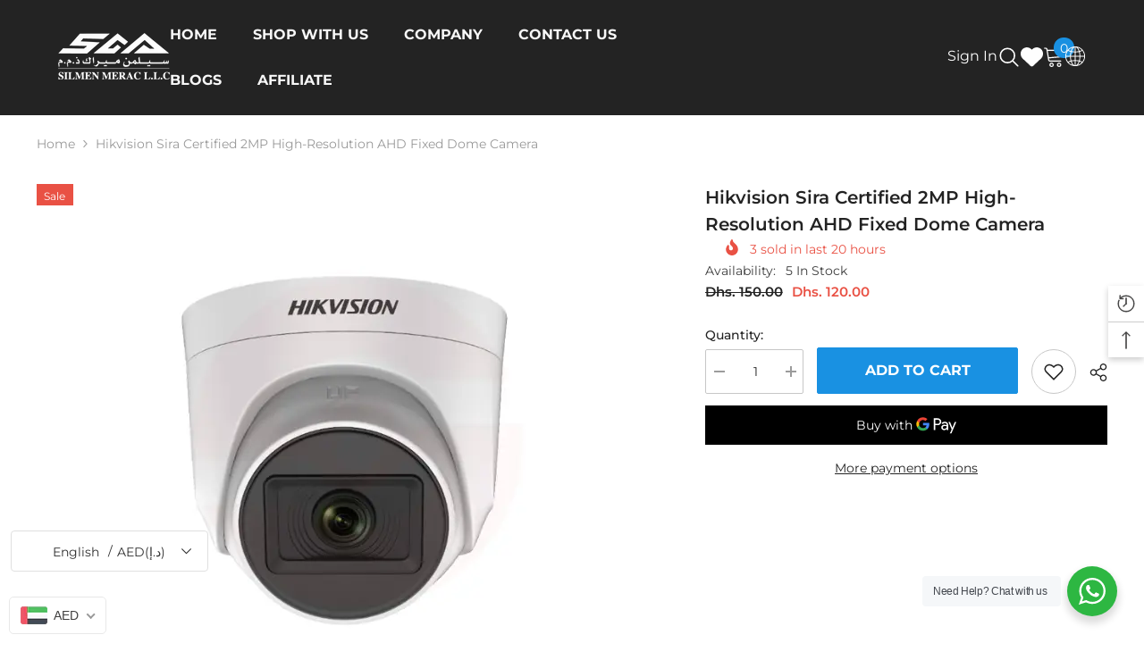

--- FILE ---
content_type: text/html; charset=utf-8
request_url: https://www.meracdxb.com/products/hikvision-sira-certified-2mp-high-resolution-ahd-fixed-dome-camera?view=ajax_recently_viewed&_=1768409947119
body_size: 624
content:


<div class="item">
  <a class="first-info" href="/products/hikvision-sira-certified-2mp-high-resolution-ahd-fixed-dome-camera" data-mobile-click><svg aria-hidden="true" focusable="false" data-prefix="fal" data-icon="external-link" role="img" xmlns="http://www.w3.org/2000/svg" viewBox="0 0 512 512" class="icon icon-external-link"><path d="M440,256H424a8,8,0,0,0-8,8V464a16,16,0,0,1-16,16H48a16,16,0,0,1-16-16V112A16,16,0,0,1,48,96H248a8,8,0,0,0,8-8V72a8,8,0,0,0-8-8H48A48,48,0,0,0,0,112V464a48,48,0,0,0,48,48H400a48,48,0,0,0,48-48V264A8,8,0,0,0,440,256ZM500,0,364,.34a12,12,0,0,0-12,12v10a12,12,0,0,0,12,12L454,34l.7.71L131.51,357.86a12,12,0,0,0,0,17l5.66,5.66a12,12,0,0,0,17,0L477.29,57.34l.71.7-.34,90a12,12,0,0,0,12,12h10a12,12,0,0,0,12-12L512,12A12,12,0,0,0,500,0Z"></path></svg>
            <img srcset="//www.meracdxb.com/cdn/shop/files/HikvisionSiraCertified2MPHigh-ResolutionAHD-FixedDomeCamera.png?v=1740675334" src="//www.meracdxb.com/cdn/shop/files/HikvisionSiraCertified2MPHigh-ResolutionAHD-FixedDomeCamera.png?v=1740675334" alt="Hikvision Sira Certified 2MP High-Resolution AHD Fixed Dome Camera" loading="lazy" class="motion-reduce hidden-mobile" sizes="auto"/>
            <a class="hidden-desktop" href="/products/hikvision-sira-certified-2mp-high-resolution-ahd-fixed-dome-camera">
              <img srcset="//www.meracdxb.com/cdn/shop/files/HikvisionSiraCertified2MPHigh-ResolutionAHD-FixedDomeCamera.png?v=1740675334" src="//www.meracdxb.com/cdn/shop/files/HikvisionSiraCertified2MPHigh-ResolutionAHD-FixedDomeCamera.png?v=1740675334" alt="Hikvision Sira Certified 2MP High-Resolution AHD Fixed Dome Camera" loading="lazy" class="motion-reduce" sizes="auto"/>
            </a></a>
    <div class="second-info">
      <div class="first product-item" data-product-id="8723660603682"><a class="product-title link-underline" href="/products/hikvision-sira-certified-2mp-high-resolution-ahd-fixed-dome-camera">
                <span class="text">Hikvision Sira Certified 2MP High-Resolution AHD Fixed Dome Camera</span>
        </a>
             <div class="product-price">
        <div class="price  price--on-sale ">
    <dl><div class="price__regular"><dd class="price__last"><span class="price-item price-item--regular"><span class="langwill-money">Dhs. 120.00</span></span></dd>
        </div>
        <div class="price__sale"><dd class="price__compare"><s class="price-item price-item--regular"><span class="langwill-money">Dhs. 150.00</span></s></dd><dd class="price__last"><span class="price-item price-item--sale"><span class="langwill-money">Dhs. 120.00</span></span></dd></div>
        <small class="unit-price caption hidden">
            <dt class="visually-hidden">Unit price</dt>
            <dd class="price__last"><span></span><span aria-hidden="true">/</span><span class="visually-hidden">&nbsp;per&nbsp;</span><span></span></dd>
        </small>
    </dl>
</div>

      </div>
      </div>
        <a class="second" href="/products/hikvision-sira-certified-2mp-high-resolution-ahd-fixed-dome-camera"></a>
    </div>
</div>

--- FILE ---
content_type: text/html; charset=utf-8
request_url: https://www.google.com/recaptcha/enterprise/anchor?ar=1&k=6LdEwsYnAAAAAL9T92sOraT4CDI-QIVuDYAGwdOy&co=aHR0cHM6Ly93d3cubWVyYWNkeGIuY29tOjQ0Mw..&hl=en&v=PoyoqOPhxBO7pBk68S4YbpHZ&size=invisible&anchor-ms=20000&execute-ms=30000&cb=tiidp9kom0ar
body_size: 48657
content:
<!DOCTYPE HTML><html dir="ltr" lang="en"><head><meta http-equiv="Content-Type" content="text/html; charset=UTF-8">
<meta http-equiv="X-UA-Compatible" content="IE=edge">
<title>reCAPTCHA</title>
<style type="text/css">
/* cyrillic-ext */
@font-face {
  font-family: 'Roboto';
  font-style: normal;
  font-weight: 400;
  font-stretch: 100%;
  src: url(//fonts.gstatic.com/s/roboto/v48/KFO7CnqEu92Fr1ME7kSn66aGLdTylUAMa3GUBHMdazTgWw.woff2) format('woff2');
  unicode-range: U+0460-052F, U+1C80-1C8A, U+20B4, U+2DE0-2DFF, U+A640-A69F, U+FE2E-FE2F;
}
/* cyrillic */
@font-face {
  font-family: 'Roboto';
  font-style: normal;
  font-weight: 400;
  font-stretch: 100%;
  src: url(//fonts.gstatic.com/s/roboto/v48/KFO7CnqEu92Fr1ME7kSn66aGLdTylUAMa3iUBHMdazTgWw.woff2) format('woff2');
  unicode-range: U+0301, U+0400-045F, U+0490-0491, U+04B0-04B1, U+2116;
}
/* greek-ext */
@font-face {
  font-family: 'Roboto';
  font-style: normal;
  font-weight: 400;
  font-stretch: 100%;
  src: url(//fonts.gstatic.com/s/roboto/v48/KFO7CnqEu92Fr1ME7kSn66aGLdTylUAMa3CUBHMdazTgWw.woff2) format('woff2');
  unicode-range: U+1F00-1FFF;
}
/* greek */
@font-face {
  font-family: 'Roboto';
  font-style: normal;
  font-weight: 400;
  font-stretch: 100%;
  src: url(//fonts.gstatic.com/s/roboto/v48/KFO7CnqEu92Fr1ME7kSn66aGLdTylUAMa3-UBHMdazTgWw.woff2) format('woff2');
  unicode-range: U+0370-0377, U+037A-037F, U+0384-038A, U+038C, U+038E-03A1, U+03A3-03FF;
}
/* math */
@font-face {
  font-family: 'Roboto';
  font-style: normal;
  font-weight: 400;
  font-stretch: 100%;
  src: url(//fonts.gstatic.com/s/roboto/v48/KFO7CnqEu92Fr1ME7kSn66aGLdTylUAMawCUBHMdazTgWw.woff2) format('woff2');
  unicode-range: U+0302-0303, U+0305, U+0307-0308, U+0310, U+0312, U+0315, U+031A, U+0326-0327, U+032C, U+032F-0330, U+0332-0333, U+0338, U+033A, U+0346, U+034D, U+0391-03A1, U+03A3-03A9, U+03B1-03C9, U+03D1, U+03D5-03D6, U+03F0-03F1, U+03F4-03F5, U+2016-2017, U+2034-2038, U+203C, U+2040, U+2043, U+2047, U+2050, U+2057, U+205F, U+2070-2071, U+2074-208E, U+2090-209C, U+20D0-20DC, U+20E1, U+20E5-20EF, U+2100-2112, U+2114-2115, U+2117-2121, U+2123-214F, U+2190, U+2192, U+2194-21AE, U+21B0-21E5, U+21F1-21F2, U+21F4-2211, U+2213-2214, U+2216-22FF, U+2308-230B, U+2310, U+2319, U+231C-2321, U+2336-237A, U+237C, U+2395, U+239B-23B7, U+23D0, U+23DC-23E1, U+2474-2475, U+25AF, U+25B3, U+25B7, U+25BD, U+25C1, U+25CA, U+25CC, U+25FB, U+266D-266F, U+27C0-27FF, U+2900-2AFF, U+2B0E-2B11, U+2B30-2B4C, U+2BFE, U+3030, U+FF5B, U+FF5D, U+1D400-1D7FF, U+1EE00-1EEFF;
}
/* symbols */
@font-face {
  font-family: 'Roboto';
  font-style: normal;
  font-weight: 400;
  font-stretch: 100%;
  src: url(//fonts.gstatic.com/s/roboto/v48/KFO7CnqEu92Fr1ME7kSn66aGLdTylUAMaxKUBHMdazTgWw.woff2) format('woff2');
  unicode-range: U+0001-000C, U+000E-001F, U+007F-009F, U+20DD-20E0, U+20E2-20E4, U+2150-218F, U+2190, U+2192, U+2194-2199, U+21AF, U+21E6-21F0, U+21F3, U+2218-2219, U+2299, U+22C4-22C6, U+2300-243F, U+2440-244A, U+2460-24FF, U+25A0-27BF, U+2800-28FF, U+2921-2922, U+2981, U+29BF, U+29EB, U+2B00-2BFF, U+4DC0-4DFF, U+FFF9-FFFB, U+10140-1018E, U+10190-1019C, U+101A0, U+101D0-101FD, U+102E0-102FB, U+10E60-10E7E, U+1D2C0-1D2D3, U+1D2E0-1D37F, U+1F000-1F0FF, U+1F100-1F1AD, U+1F1E6-1F1FF, U+1F30D-1F30F, U+1F315, U+1F31C, U+1F31E, U+1F320-1F32C, U+1F336, U+1F378, U+1F37D, U+1F382, U+1F393-1F39F, U+1F3A7-1F3A8, U+1F3AC-1F3AF, U+1F3C2, U+1F3C4-1F3C6, U+1F3CA-1F3CE, U+1F3D4-1F3E0, U+1F3ED, U+1F3F1-1F3F3, U+1F3F5-1F3F7, U+1F408, U+1F415, U+1F41F, U+1F426, U+1F43F, U+1F441-1F442, U+1F444, U+1F446-1F449, U+1F44C-1F44E, U+1F453, U+1F46A, U+1F47D, U+1F4A3, U+1F4B0, U+1F4B3, U+1F4B9, U+1F4BB, U+1F4BF, U+1F4C8-1F4CB, U+1F4D6, U+1F4DA, U+1F4DF, U+1F4E3-1F4E6, U+1F4EA-1F4ED, U+1F4F7, U+1F4F9-1F4FB, U+1F4FD-1F4FE, U+1F503, U+1F507-1F50B, U+1F50D, U+1F512-1F513, U+1F53E-1F54A, U+1F54F-1F5FA, U+1F610, U+1F650-1F67F, U+1F687, U+1F68D, U+1F691, U+1F694, U+1F698, U+1F6AD, U+1F6B2, U+1F6B9-1F6BA, U+1F6BC, U+1F6C6-1F6CF, U+1F6D3-1F6D7, U+1F6E0-1F6EA, U+1F6F0-1F6F3, U+1F6F7-1F6FC, U+1F700-1F7FF, U+1F800-1F80B, U+1F810-1F847, U+1F850-1F859, U+1F860-1F887, U+1F890-1F8AD, U+1F8B0-1F8BB, U+1F8C0-1F8C1, U+1F900-1F90B, U+1F93B, U+1F946, U+1F984, U+1F996, U+1F9E9, U+1FA00-1FA6F, U+1FA70-1FA7C, U+1FA80-1FA89, U+1FA8F-1FAC6, U+1FACE-1FADC, U+1FADF-1FAE9, U+1FAF0-1FAF8, U+1FB00-1FBFF;
}
/* vietnamese */
@font-face {
  font-family: 'Roboto';
  font-style: normal;
  font-weight: 400;
  font-stretch: 100%;
  src: url(//fonts.gstatic.com/s/roboto/v48/KFO7CnqEu92Fr1ME7kSn66aGLdTylUAMa3OUBHMdazTgWw.woff2) format('woff2');
  unicode-range: U+0102-0103, U+0110-0111, U+0128-0129, U+0168-0169, U+01A0-01A1, U+01AF-01B0, U+0300-0301, U+0303-0304, U+0308-0309, U+0323, U+0329, U+1EA0-1EF9, U+20AB;
}
/* latin-ext */
@font-face {
  font-family: 'Roboto';
  font-style: normal;
  font-weight: 400;
  font-stretch: 100%;
  src: url(//fonts.gstatic.com/s/roboto/v48/KFO7CnqEu92Fr1ME7kSn66aGLdTylUAMa3KUBHMdazTgWw.woff2) format('woff2');
  unicode-range: U+0100-02BA, U+02BD-02C5, U+02C7-02CC, U+02CE-02D7, U+02DD-02FF, U+0304, U+0308, U+0329, U+1D00-1DBF, U+1E00-1E9F, U+1EF2-1EFF, U+2020, U+20A0-20AB, U+20AD-20C0, U+2113, U+2C60-2C7F, U+A720-A7FF;
}
/* latin */
@font-face {
  font-family: 'Roboto';
  font-style: normal;
  font-weight: 400;
  font-stretch: 100%;
  src: url(//fonts.gstatic.com/s/roboto/v48/KFO7CnqEu92Fr1ME7kSn66aGLdTylUAMa3yUBHMdazQ.woff2) format('woff2');
  unicode-range: U+0000-00FF, U+0131, U+0152-0153, U+02BB-02BC, U+02C6, U+02DA, U+02DC, U+0304, U+0308, U+0329, U+2000-206F, U+20AC, U+2122, U+2191, U+2193, U+2212, U+2215, U+FEFF, U+FFFD;
}
/* cyrillic-ext */
@font-face {
  font-family: 'Roboto';
  font-style: normal;
  font-weight: 500;
  font-stretch: 100%;
  src: url(//fonts.gstatic.com/s/roboto/v48/KFO7CnqEu92Fr1ME7kSn66aGLdTylUAMa3GUBHMdazTgWw.woff2) format('woff2');
  unicode-range: U+0460-052F, U+1C80-1C8A, U+20B4, U+2DE0-2DFF, U+A640-A69F, U+FE2E-FE2F;
}
/* cyrillic */
@font-face {
  font-family: 'Roboto';
  font-style: normal;
  font-weight: 500;
  font-stretch: 100%;
  src: url(//fonts.gstatic.com/s/roboto/v48/KFO7CnqEu92Fr1ME7kSn66aGLdTylUAMa3iUBHMdazTgWw.woff2) format('woff2');
  unicode-range: U+0301, U+0400-045F, U+0490-0491, U+04B0-04B1, U+2116;
}
/* greek-ext */
@font-face {
  font-family: 'Roboto';
  font-style: normal;
  font-weight: 500;
  font-stretch: 100%;
  src: url(//fonts.gstatic.com/s/roboto/v48/KFO7CnqEu92Fr1ME7kSn66aGLdTylUAMa3CUBHMdazTgWw.woff2) format('woff2');
  unicode-range: U+1F00-1FFF;
}
/* greek */
@font-face {
  font-family: 'Roboto';
  font-style: normal;
  font-weight: 500;
  font-stretch: 100%;
  src: url(//fonts.gstatic.com/s/roboto/v48/KFO7CnqEu92Fr1ME7kSn66aGLdTylUAMa3-UBHMdazTgWw.woff2) format('woff2');
  unicode-range: U+0370-0377, U+037A-037F, U+0384-038A, U+038C, U+038E-03A1, U+03A3-03FF;
}
/* math */
@font-face {
  font-family: 'Roboto';
  font-style: normal;
  font-weight: 500;
  font-stretch: 100%;
  src: url(//fonts.gstatic.com/s/roboto/v48/KFO7CnqEu92Fr1ME7kSn66aGLdTylUAMawCUBHMdazTgWw.woff2) format('woff2');
  unicode-range: U+0302-0303, U+0305, U+0307-0308, U+0310, U+0312, U+0315, U+031A, U+0326-0327, U+032C, U+032F-0330, U+0332-0333, U+0338, U+033A, U+0346, U+034D, U+0391-03A1, U+03A3-03A9, U+03B1-03C9, U+03D1, U+03D5-03D6, U+03F0-03F1, U+03F4-03F5, U+2016-2017, U+2034-2038, U+203C, U+2040, U+2043, U+2047, U+2050, U+2057, U+205F, U+2070-2071, U+2074-208E, U+2090-209C, U+20D0-20DC, U+20E1, U+20E5-20EF, U+2100-2112, U+2114-2115, U+2117-2121, U+2123-214F, U+2190, U+2192, U+2194-21AE, U+21B0-21E5, U+21F1-21F2, U+21F4-2211, U+2213-2214, U+2216-22FF, U+2308-230B, U+2310, U+2319, U+231C-2321, U+2336-237A, U+237C, U+2395, U+239B-23B7, U+23D0, U+23DC-23E1, U+2474-2475, U+25AF, U+25B3, U+25B7, U+25BD, U+25C1, U+25CA, U+25CC, U+25FB, U+266D-266F, U+27C0-27FF, U+2900-2AFF, U+2B0E-2B11, U+2B30-2B4C, U+2BFE, U+3030, U+FF5B, U+FF5D, U+1D400-1D7FF, U+1EE00-1EEFF;
}
/* symbols */
@font-face {
  font-family: 'Roboto';
  font-style: normal;
  font-weight: 500;
  font-stretch: 100%;
  src: url(//fonts.gstatic.com/s/roboto/v48/KFO7CnqEu92Fr1ME7kSn66aGLdTylUAMaxKUBHMdazTgWw.woff2) format('woff2');
  unicode-range: U+0001-000C, U+000E-001F, U+007F-009F, U+20DD-20E0, U+20E2-20E4, U+2150-218F, U+2190, U+2192, U+2194-2199, U+21AF, U+21E6-21F0, U+21F3, U+2218-2219, U+2299, U+22C4-22C6, U+2300-243F, U+2440-244A, U+2460-24FF, U+25A0-27BF, U+2800-28FF, U+2921-2922, U+2981, U+29BF, U+29EB, U+2B00-2BFF, U+4DC0-4DFF, U+FFF9-FFFB, U+10140-1018E, U+10190-1019C, U+101A0, U+101D0-101FD, U+102E0-102FB, U+10E60-10E7E, U+1D2C0-1D2D3, U+1D2E0-1D37F, U+1F000-1F0FF, U+1F100-1F1AD, U+1F1E6-1F1FF, U+1F30D-1F30F, U+1F315, U+1F31C, U+1F31E, U+1F320-1F32C, U+1F336, U+1F378, U+1F37D, U+1F382, U+1F393-1F39F, U+1F3A7-1F3A8, U+1F3AC-1F3AF, U+1F3C2, U+1F3C4-1F3C6, U+1F3CA-1F3CE, U+1F3D4-1F3E0, U+1F3ED, U+1F3F1-1F3F3, U+1F3F5-1F3F7, U+1F408, U+1F415, U+1F41F, U+1F426, U+1F43F, U+1F441-1F442, U+1F444, U+1F446-1F449, U+1F44C-1F44E, U+1F453, U+1F46A, U+1F47D, U+1F4A3, U+1F4B0, U+1F4B3, U+1F4B9, U+1F4BB, U+1F4BF, U+1F4C8-1F4CB, U+1F4D6, U+1F4DA, U+1F4DF, U+1F4E3-1F4E6, U+1F4EA-1F4ED, U+1F4F7, U+1F4F9-1F4FB, U+1F4FD-1F4FE, U+1F503, U+1F507-1F50B, U+1F50D, U+1F512-1F513, U+1F53E-1F54A, U+1F54F-1F5FA, U+1F610, U+1F650-1F67F, U+1F687, U+1F68D, U+1F691, U+1F694, U+1F698, U+1F6AD, U+1F6B2, U+1F6B9-1F6BA, U+1F6BC, U+1F6C6-1F6CF, U+1F6D3-1F6D7, U+1F6E0-1F6EA, U+1F6F0-1F6F3, U+1F6F7-1F6FC, U+1F700-1F7FF, U+1F800-1F80B, U+1F810-1F847, U+1F850-1F859, U+1F860-1F887, U+1F890-1F8AD, U+1F8B0-1F8BB, U+1F8C0-1F8C1, U+1F900-1F90B, U+1F93B, U+1F946, U+1F984, U+1F996, U+1F9E9, U+1FA00-1FA6F, U+1FA70-1FA7C, U+1FA80-1FA89, U+1FA8F-1FAC6, U+1FACE-1FADC, U+1FADF-1FAE9, U+1FAF0-1FAF8, U+1FB00-1FBFF;
}
/* vietnamese */
@font-face {
  font-family: 'Roboto';
  font-style: normal;
  font-weight: 500;
  font-stretch: 100%;
  src: url(//fonts.gstatic.com/s/roboto/v48/KFO7CnqEu92Fr1ME7kSn66aGLdTylUAMa3OUBHMdazTgWw.woff2) format('woff2');
  unicode-range: U+0102-0103, U+0110-0111, U+0128-0129, U+0168-0169, U+01A0-01A1, U+01AF-01B0, U+0300-0301, U+0303-0304, U+0308-0309, U+0323, U+0329, U+1EA0-1EF9, U+20AB;
}
/* latin-ext */
@font-face {
  font-family: 'Roboto';
  font-style: normal;
  font-weight: 500;
  font-stretch: 100%;
  src: url(//fonts.gstatic.com/s/roboto/v48/KFO7CnqEu92Fr1ME7kSn66aGLdTylUAMa3KUBHMdazTgWw.woff2) format('woff2');
  unicode-range: U+0100-02BA, U+02BD-02C5, U+02C7-02CC, U+02CE-02D7, U+02DD-02FF, U+0304, U+0308, U+0329, U+1D00-1DBF, U+1E00-1E9F, U+1EF2-1EFF, U+2020, U+20A0-20AB, U+20AD-20C0, U+2113, U+2C60-2C7F, U+A720-A7FF;
}
/* latin */
@font-face {
  font-family: 'Roboto';
  font-style: normal;
  font-weight: 500;
  font-stretch: 100%;
  src: url(//fonts.gstatic.com/s/roboto/v48/KFO7CnqEu92Fr1ME7kSn66aGLdTylUAMa3yUBHMdazQ.woff2) format('woff2');
  unicode-range: U+0000-00FF, U+0131, U+0152-0153, U+02BB-02BC, U+02C6, U+02DA, U+02DC, U+0304, U+0308, U+0329, U+2000-206F, U+20AC, U+2122, U+2191, U+2193, U+2212, U+2215, U+FEFF, U+FFFD;
}
/* cyrillic-ext */
@font-face {
  font-family: 'Roboto';
  font-style: normal;
  font-weight: 900;
  font-stretch: 100%;
  src: url(//fonts.gstatic.com/s/roboto/v48/KFO7CnqEu92Fr1ME7kSn66aGLdTylUAMa3GUBHMdazTgWw.woff2) format('woff2');
  unicode-range: U+0460-052F, U+1C80-1C8A, U+20B4, U+2DE0-2DFF, U+A640-A69F, U+FE2E-FE2F;
}
/* cyrillic */
@font-face {
  font-family: 'Roboto';
  font-style: normal;
  font-weight: 900;
  font-stretch: 100%;
  src: url(//fonts.gstatic.com/s/roboto/v48/KFO7CnqEu92Fr1ME7kSn66aGLdTylUAMa3iUBHMdazTgWw.woff2) format('woff2');
  unicode-range: U+0301, U+0400-045F, U+0490-0491, U+04B0-04B1, U+2116;
}
/* greek-ext */
@font-face {
  font-family: 'Roboto';
  font-style: normal;
  font-weight: 900;
  font-stretch: 100%;
  src: url(//fonts.gstatic.com/s/roboto/v48/KFO7CnqEu92Fr1ME7kSn66aGLdTylUAMa3CUBHMdazTgWw.woff2) format('woff2');
  unicode-range: U+1F00-1FFF;
}
/* greek */
@font-face {
  font-family: 'Roboto';
  font-style: normal;
  font-weight: 900;
  font-stretch: 100%;
  src: url(//fonts.gstatic.com/s/roboto/v48/KFO7CnqEu92Fr1ME7kSn66aGLdTylUAMa3-UBHMdazTgWw.woff2) format('woff2');
  unicode-range: U+0370-0377, U+037A-037F, U+0384-038A, U+038C, U+038E-03A1, U+03A3-03FF;
}
/* math */
@font-face {
  font-family: 'Roboto';
  font-style: normal;
  font-weight: 900;
  font-stretch: 100%;
  src: url(//fonts.gstatic.com/s/roboto/v48/KFO7CnqEu92Fr1ME7kSn66aGLdTylUAMawCUBHMdazTgWw.woff2) format('woff2');
  unicode-range: U+0302-0303, U+0305, U+0307-0308, U+0310, U+0312, U+0315, U+031A, U+0326-0327, U+032C, U+032F-0330, U+0332-0333, U+0338, U+033A, U+0346, U+034D, U+0391-03A1, U+03A3-03A9, U+03B1-03C9, U+03D1, U+03D5-03D6, U+03F0-03F1, U+03F4-03F5, U+2016-2017, U+2034-2038, U+203C, U+2040, U+2043, U+2047, U+2050, U+2057, U+205F, U+2070-2071, U+2074-208E, U+2090-209C, U+20D0-20DC, U+20E1, U+20E5-20EF, U+2100-2112, U+2114-2115, U+2117-2121, U+2123-214F, U+2190, U+2192, U+2194-21AE, U+21B0-21E5, U+21F1-21F2, U+21F4-2211, U+2213-2214, U+2216-22FF, U+2308-230B, U+2310, U+2319, U+231C-2321, U+2336-237A, U+237C, U+2395, U+239B-23B7, U+23D0, U+23DC-23E1, U+2474-2475, U+25AF, U+25B3, U+25B7, U+25BD, U+25C1, U+25CA, U+25CC, U+25FB, U+266D-266F, U+27C0-27FF, U+2900-2AFF, U+2B0E-2B11, U+2B30-2B4C, U+2BFE, U+3030, U+FF5B, U+FF5D, U+1D400-1D7FF, U+1EE00-1EEFF;
}
/* symbols */
@font-face {
  font-family: 'Roboto';
  font-style: normal;
  font-weight: 900;
  font-stretch: 100%;
  src: url(//fonts.gstatic.com/s/roboto/v48/KFO7CnqEu92Fr1ME7kSn66aGLdTylUAMaxKUBHMdazTgWw.woff2) format('woff2');
  unicode-range: U+0001-000C, U+000E-001F, U+007F-009F, U+20DD-20E0, U+20E2-20E4, U+2150-218F, U+2190, U+2192, U+2194-2199, U+21AF, U+21E6-21F0, U+21F3, U+2218-2219, U+2299, U+22C4-22C6, U+2300-243F, U+2440-244A, U+2460-24FF, U+25A0-27BF, U+2800-28FF, U+2921-2922, U+2981, U+29BF, U+29EB, U+2B00-2BFF, U+4DC0-4DFF, U+FFF9-FFFB, U+10140-1018E, U+10190-1019C, U+101A0, U+101D0-101FD, U+102E0-102FB, U+10E60-10E7E, U+1D2C0-1D2D3, U+1D2E0-1D37F, U+1F000-1F0FF, U+1F100-1F1AD, U+1F1E6-1F1FF, U+1F30D-1F30F, U+1F315, U+1F31C, U+1F31E, U+1F320-1F32C, U+1F336, U+1F378, U+1F37D, U+1F382, U+1F393-1F39F, U+1F3A7-1F3A8, U+1F3AC-1F3AF, U+1F3C2, U+1F3C4-1F3C6, U+1F3CA-1F3CE, U+1F3D4-1F3E0, U+1F3ED, U+1F3F1-1F3F3, U+1F3F5-1F3F7, U+1F408, U+1F415, U+1F41F, U+1F426, U+1F43F, U+1F441-1F442, U+1F444, U+1F446-1F449, U+1F44C-1F44E, U+1F453, U+1F46A, U+1F47D, U+1F4A3, U+1F4B0, U+1F4B3, U+1F4B9, U+1F4BB, U+1F4BF, U+1F4C8-1F4CB, U+1F4D6, U+1F4DA, U+1F4DF, U+1F4E3-1F4E6, U+1F4EA-1F4ED, U+1F4F7, U+1F4F9-1F4FB, U+1F4FD-1F4FE, U+1F503, U+1F507-1F50B, U+1F50D, U+1F512-1F513, U+1F53E-1F54A, U+1F54F-1F5FA, U+1F610, U+1F650-1F67F, U+1F687, U+1F68D, U+1F691, U+1F694, U+1F698, U+1F6AD, U+1F6B2, U+1F6B9-1F6BA, U+1F6BC, U+1F6C6-1F6CF, U+1F6D3-1F6D7, U+1F6E0-1F6EA, U+1F6F0-1F6F3, U+1F6F7-1F6FC, U+1F700-1F7FF, U+1F800-1F80B, U+1F810-1F847, U+1F850-1F859, U+1F860-1F887, U+1F890-1F8AD, U+1F8B0-1F8BB, U+1F8C0-1F8C1, U+1F900-1F90B, U+1F93B, U+1F946, U+1F984, U+1F996, U+1F9E9, U+1FA00-1FA6F, U+1FA70-1FA7C, U+1FA80-1FA89, U+1FA8F-1FAC6, U+1FACE-1FADC, U+1FADF-1FAE9, U+1FAF0-1FAF8, U+1FB00-1FBFF;
}
/* vietnamese */
@font-face {
  font-family: 'Roboto';
  font-style: normal;
  font-weight: 900;
  font-stretch: 100%;
  src: url(//fonts.gstatic.com/s/roboto/v48/KFO7CnqEu92Fr1ME7kSn66aGLdTylUAMa3OUBHMdazTgWw.woff2) format('woff2');
  unicode-range: U+0102-0103, U+0110-0111, U+0128-0129, U+0168-0169, U+01A0-01A1, U+01AF-01B0, U+0300-0301, U+0303-0304, U+0308-0309, U+0323, U+0329, U+1EA0-1EF9, U+20AB;
}
/* latin-ext */
@font-face {
  font-family: 'Roboto';
  font-style: normal;
  font-weight: 900;
  font-stretch: 100%;
  src: url(//fonts.gstatic.com/s/roboto/v48/KFO7CnqEu92Fr1ME7kSn66aGLdTylUAMa3KUBHMdazTgWw.woff2) format('woff2');
  unicode-range: U+0100-02BA, U+02BD-02C5, U+02C7-02CC, U+02CE-02D7, U+02DD-02FF, U+0304, U+0308, U+0329, U+1D00-1DBF, U+1E00-1E9F, U+1EF2-1EFF, U+2020, U+20A0-20AB, U+20AD-20C0, U+2113, U+2C60-2C7F, U+A720-A7FF;
}
/* latin */
@font-face {
  font-family: 'Roboto';
  font-style: normal;
  font-weight: 900;
  font-stretch: 100%;
  src: url(//fonts.gstatic.com/s/roboto/v48/KFO7CnqEu92Fr1ME7kSn66aGLdTylUAMa3yUBHMdazQ.woff2) format('woff2');
  unicode-range: U+0000-00FF, U+0131, U+0152-0153, U+02BB-02BC, U+02C6, U+02DA, U+02DC, U+0304, U+0308, U+0329, U+2000-206F, U+20AC, U+2122, U+2191, U+2193, U+2212, U+2215, U+FEFF, U+FFFD;
}

</style>
<link rel="stylesheet" type="text/css" href="https://www.gstatic.com/recaptcha/releases/PoyoqOPhxBO7pBk68S4YbpHZ/styles__ltr.css">
<script nonce="TJY5P0GFTRGu44rH1oTYdQ" type="text/javascript">window['__recaptcha_api'] = 'https://www.google.com/recaptcha/enterprise/';</script>
<script type="text/javascript" src="https://www.gstatic.com/recaptcha/releases/PoyoqOPhxBO7pBk68S4YbpHZ/recaptcha__en.js" nonce="TJY5P0GFTRGu44rH1oTYdQ">
      
    </script></head>
<body><div id="rc-anchor-alert" class="rc-anchor-alert"></div>
<input type="hidden" id="recaptcha-token" value="[base64]">
<script type="text/javascript" nonce="TJY5P0GFTRGu44rH1oTYdQ">
      recaptcha.anchor.Main.init("[\x22ainput\x22,[\x22bgdata\x22,\x22\x22,\[base64]/[base64]/UltIKytdPWE6KGE8MjA0OD9SW0grK109YT4+NnwxOTI6KChhJjY0NTEyKT09NTUyOTYmJnErMTxoLmxlbmd0aCYmKGguY2hhckNvZGVBdChxKzEpJjY0NTEyKT09NTYzMjA/[base64]/MjU1OlI/[base64]/[base64]/[base64]/[base64]/[base64]/[base64]/[base64]/[base64]/[base64]/[base64]\x22,\[base64]\x22,\x22w7nCkVTClEbDlsOSw7cMVcK3VMKFAm3CkQErw5HCm8ORwpRjw6vDtMKQwoDDvmkANcOAwoXClcKow51HS8O4U0zCssO+IwfDv8KWf8KcWUdwfH1Aw54AY3pUQ8OJfsK/w4HChMKVw5YuZcKLQcKxEyJfD8K2w4zDuX7DkUHCvlXCrmpgF8KwZsOew5NZw40pwoBrICnCosKwaQfDicK6asKuw6Vlw7htNsK0w4HCvsOtwozDigHDrMK2w5LCscKKYn/CuEwdasODwrTDsMKvwpBRIxg3HBzCqSlqwrfCk0wpw5PCqsOhw4/[base64]/Cs8KLE8O7OFDDtMKcw6V2FsKzw7RmwrvDhGxpw53CuWbDhnjCncKYw5fCsCh4BMOtw7oUez3Cs8KuB0orw5MeIcO7UTNTXMOkwo1YYMK3w4/[base64]/CksKkwqljw4MdwrlAw4zDs1PCiWDDp17DrcKZw7vDiTB1wpZpd8KzKcKSBcO6wqPCo8K5ecKZwr9rO0NqOcKzOsO2w6wLwrJBY8K1wpw/bCV4w4BrVsKbwp0uw5XDoXt/bBbDq8OxwqHCncOGGz7Cv8Oowos7woU1w7pQHMO4c2d7JMOeZcKiL8OEIyzCnzIUw6XDpHcww6ZswrApw5DCg0wNG8OBwrbDtks0w7vCimrCgsK8EFjDscOPMWpbe3UhDMK/[base64]/CiT/Dp8K3IEIBw4jDscKjFk7CgcKxw7MgJW/DjEPCmsKewoLCmwsRwq3ChznDtMKzw59Uwqgvw4fDpiUoIMKJw53DvUMlM8OvZcK1FxTDm8KRZmnCkMKOw5sDwrE4CzfCvMONwoYNZ8K4wqgLdMOOasOxK8ONPx5lw6ctwqlyworDok3Djz3ChMOfwovCrcK3HsKYw6/Cn0rDjMOBVMOvZHkDIxRLEcK3wrvCrjofw7HCql/[base64]/[base64]/w5dzQsKqBsKzw4ZOwq/CicO2XQ8ew4EFwovCiSbCosOXQMOMGj/DgMObwop8w7Q0w5fDulzDjnJMw5A4AgDDmWQWBsO+w6nCol4/wq7CoMORTh8kw5HCoMKjw5zDnMKeDxd4wohSwqTCmjwlEyjDnQTCisO2woPCmiN/DMKoLMOKwoPDrXXCjVLCvsKMelcFw6hlFm/[base64]/DocKaw6Fgw5LDtk8zXH/CmzfDv2ExMCDDoSQZwrzCqxcSGsOlAXdUeMKDw5nCksOAw7DCnHAwRcOhOsK1PcOqw5YvKsOAMcK4wqHDjGzCgsO6wrFwwpTChT8xCFvDjcO/wqR+FEkCw5tZw50rVsKxw7TCjnwYw543bT/DvMKmwq9tw5XChMOEZsKLFXVdIn0jdcOywqDCmcKQHDVKw5o1w5zDhMOHw4gMw5bDtBIgw4nChyTCglDCl8K9wqYPwqbDjcOAwrclw7jDn8Ofw4bDhsO1T8OXJmrDrnpxwoHCnsKVwoBiwr/[base64]/RMO4Wl3CnVlKOMK6fjXDmsKwKyPCqcKSw5HDmsKTGMO8wrHDjEjCvMO/w77DgB/DqkvDlMO8PMKZw4sdThRswqY5ITk6w7jCscKTwoPDk8Kow5rDrcKjwqNdTsOkw5nCr8OVw5YjawvDv3pyKlUiw40Yw5hcwqPCmQ/DoCE9KRPChcOtUFDCggHDgMKcMiPCucKyw6vCg8KmAEteAWM2DsONw40AJh7CgXB9w7PDhEt4w7Q0wpbDhMKkIMOfw6nDmcKzRlXChcO4C8KywrVlwrTDucKrCmvDp2USw67Dp2EvYcKbQ2NXw6jCisKrw6LClsKGXynCvm14G8OdMcOpYcOcw7M/WBnDscKPw5jCusK+w4bCpsOUw61cCcKAwrbCgsKoWjTDocKrTsOQw7FzwqTCv8KCwolYMsO/YMKawr8Nw6nCpcKmfCXDs8K8w77Dq38qwqEkacKywpRucXXDrcOQNkNDw6zCuWl7wrjDnnXCiwvDqjfCsStSwobDucKqwr3Cn8OwwocoZ8OAZ8O/[base64]/GQPCnsOEwrcqwqEPOcKJXMOTwqjCgcOva0VHw6ExccOCHMKBw7DCqDxmGsKbwqJHBy0qDMO/[base64]/DtMOwwo3Ck2hRI8OJw63DssKNa8OBG8OIAzo6wqJ3w7PCpsKDw6XCtMOdBsOwwrtlwqodRMO5woLCkFZPe8OZHsOpwrZvC23CnA7DjH/[base64]/[base64]/Dl8OiEwMRShk0wpVJwrfDv8Okwq5Bw7DClTh3w5bCs8ORw5XDucOMwpDDhMKdP8KtScKGa3pjS8ObOsOHFsKAw4Rywqhtc3wgccOewosWKMO1wr3DucKJw5ZeJDXCisKWCMOXw7LCrTrDnjhVwrMAwr8zwrIFN8ONHMK/w7ojH1DDqHfDu1HCmsOiTjJgUzosw7TDqx1/LMKNwq0AwrkZwpnDj0DDt8OXKsKFRcKpCMOewop/[base64]/CqBspw5rDpMOqFgBow4bCscOpwow0w5Ehw6vCh0pPw4IGExxkw4fDl8Kowo3CpzXDoz1BIcK1B8OgwovDrsOqw7wvLF5/YlwYS8OAFcK9McOPVWvCisKORMKnJsKYwoHDvBLChwYAYkEOw4/DvcOSJRXCg8K4cG3CkcKnQSXDmQzDgjXDul3DocKsw5p9w5fCk1s6e0/Dq8KfIMKPwpQTRGfDlMOnEhs1w5wUeC9HJ2Uow4TDoMODwoB5w4LCucOaGsOJLMKBKmnDv8K6JsKHM8O3w5Q6en/Cr8ODMMOSOsOywoJJKCtawonDsHEDC8Ocw6rDsMK+wpZtw4XChTBsLR1XIMKIfsKdw4Izwq9qbsKQZks2wqnCmmfDslvClMOjw6LDk8KLw4Eww7h4SsOJw7rCnMO4QDjCvmt4woPDiUBYw40yXsKpDsK8NRw0wrVsd8OVwrPCt8O+MsO/J8KjwrBFdRnCscKfIsOYUcKrO3ArwotEw6w8Q8O8wqPCkcOVwr9zLsKHazgnwo8Nw4fCqCLDssKBw75uwqfDjMK1A8KyDcK2SQ1Mwo50NjTDu8KDG1Rpw5zCucOPXsO2JQ7Cj0/CuTdNV8O1SMK4bsK9D8OdT8KSJMKQwrTDkQjDtAHCgMKXfETCunrCoMK3ccK8wpLDk8Obw5xnw7LCongTI2vCuMK3w73DgxHDuMKuwpdbCMOqEsKpZsKjw7lnw6/Do0fDkVzCml3DgiHDhTnDtMOXwpRow7bCvcKcwqNFwp4WwqsXwroAw7/[base64]/[base64]/PsKyw7N0wpvCrsORNMKlVDhdwqvDkU3DsXw2ByXDsMKdwoolw7hqwrbCn0nCqMK6ecOywrN7LcOlWsKCw4bDl1c1AcObb2LCqgzDpSs/QcOtw7LDkW4Mc8Kmwo1lBMO6QDrCkMKAbcKpa8OoNz7CvcOzM8KmRl8OPTfDrMKsDsOFw45NCzVNw7UGBcK/[base64]/Dq8Opw5kTJcKhQMOCw7PDocKxwogcwovDvMOmGRIcGkVAwrMhEGc1w4BBw5cJRnDDgsKQw71xwpdmRzvDgcO/TgDCoCoEwrXCgsKucjTCvxkOwrbDmcKow4LDksKpwpYMwp9VRkoSIsOZw5bDoxjCs3FIew/[base64]/CtsKHCcKKJ8OINDzDqMKcwrvChiTDlkZAVsOnwofDqMOKw5hlw78Fw4fCokXDi3JdJ8OMwqHCvcKEMRhZTcKvw6xLwrTCp0zCm8KlE1wew7FhwrxqbMOdRyhKPMOXecO9wqDCgzdhw65/wqPDjz4fwrQhw6DDkcK4eMKXw6jCsCtjwrR6NDUsw53DpsKhw4PDm8KeXgnDv2TCiMKxUAM2EHDDh8KaAcOfUBJPGwcxNWLDucOXEHoOCXRewo3DjhnDiMKgw7x4w6bCmWY0wqAQwpNCWnDDqsK/PMO0wqDCusKFd8OiD8KzGz1dFQdNNTRRwpDCuGPCkVw1Kw/DoMO9CUHDtcKcQ2rCjgo5ScKSbTLDjcKUwqjDn1gVX8K2YMOtwp87wrHCt8OOSj88wrTCk8OawrBpTBTCkMOqw7IUw4jCjsO7D8Oicwp9wojCusKPw69fwr7CsV/DlR4rS8KzwqYdEXkuRcKHB8O1wqPDscOewr/CvsKww6xZwq3CqsO/KcOcAMOaXyXCq8OzwoMbwpAnwqs3ZCvChjHCrAR2NMOkEjLDqMKgKcK/bi3Cm8OfNsK2R1bDisK/[base64]/W8OuEWZFWTPConHCl2fDjMKnw7zDtsK3wq3CpFxwEMOAGg/[base64]/ChsKCw5DDlFrDrnTCscKMCQXCjsKlGMKRY8KRTsKgfybDvMOGw5A8wprCnTFMGCbCg8KXw4A3X8K3dEzCkT7DpHx2wrFgVSJvwqQ6RsO2GybCqyfCkMK7w4Rrwqplw5jCm1zCqMKowqdQw7VwwoR+w7otbh/DgcKnw50XWMK3UcOHw5pRTjMrBCApWsKgw5A5w4LDuXUQwrnDoxwXZMK3DsKucsKySMKzw7RaOsO9w4RBw5vDoidmwpMgCMOowrM4PSBswoIgIkDDkWp+wrxHKcOYw5LChsKZF3tdw4x4LyLDvQ3Di8KhwoVXwoB5wojDlWTCvsKTwoDCusKrJjgew7fCo1/DpcOkRCHDssObI8OrwrzCgzrCocOcAsO/[base64]/FS3ChsO0w6TDncOkHHfDlsOWwp92woxoGH9wH8O9WxxgwqTCo8OAEwEMYSNrOcOKWsKoHQHCtRoAVcKgPsK/[base64]/CqMOGaS0IRTQGOcOncsKDJMKpwpBqQVrCtGvClHDDvMO+w71YHQ7Dv8K1w6DDocKXw5HDo8KOw4pVWcOAN08rw4rCjsOod1bCg1dtNsKNO0DCpcK0wrZfP8Kdwo9fw4TDlMOLHzoZw6bCmcO6CX5twonDqCbDuhPDisO3CcO5YjYQw5zDrQjDhRDDkxg4w4VoMMO/wpXDlA5Bwqs4wqkqRMO+woUvA3rDuzXDlcKAwrxzAMK2w4Nkw4Vnwpdjw5hywp0Vw57Cj8K1T1nDkVY9w7A7w6TDgALCj2xEwqB0woJEwqwMwpzDoA8bR8KOR8OZw5/[base64]/DnsOawowRF317P8O+dsKOw5vDi8OMwqvChkErcGDCtsOgDcKDwoB3ZVzCs8OHwpDDm0VsaR7DmsKaesK9wqbDjhx6wqwfwqXDocOuKcOBw53CjAPCnwEpwq3DowJswr/[base64]/CoBEdQ8Kawo/Cr8Ohw4FIX8KbAMKqw5h+woAtwo3Dn8Kfw5ctR0LCmcKIw44XwpE6CsOmdsKVw4vDuAMLUMObP8KAw5nDqsO7FwpAw4zDswLDiAzCmxQ5R3N8TT3Dv8KqRBIVwrrDs0jChUHDq8OlwozDt8O3Qx/[base64]/Cg8Oid8Oow63CnwnDpgIMH8KKC8K2woHDpxTDn8KXwr/CjMKgwqkuPhPCtsOFJG8AdcKPwpwKw59jwqjCqXV3wrsiwrHCui8vFFUeD1jCrsO8f8KdWBoKw7NGP8OMw5l7H8OzwqNow63CkGEoR8OZDXZ7ZcOZalrDlnbDncOfNQfDpF55woILW28Gw5nDrCfCin5sT1Aqw7nDvR9mwpUhwpZ/[base64]/CscKNbWvDojAYcn7Dj2EpwqA+M8O4d2DCoSRkwoQ1wo7CvBzDvcOPw6h9wqQjw4NeJDTDqsKVwrNhChtGwpLDv2vCo8KlBcK2Z8O/wrTDkxZYR1BhSjDDk3rDrSbDskLDt1ExeAc+c8OaAj3CnWjCgmzDpsKOwoPDqsO7dsKUwr4SJ8OrN8Oaw4zCqWfClU9ePMKAw6QsAXtUHGEVG8O8QXPCtcKSw7IRw6F6w75qHSnDjwXCjsO8w5zCqkEbw4/Cln9aw43DiUXDtA4iOjrDnsKVw7TCisK5wq5ewqvDlhXCj8OVw5PCqm3CpD/[base64]/CmMONw7/[base64]/eilIM8O/J2NewqoAwpjDlUpAfHTDki3DusKEMcK4w6XDs19qX8KfwrJWKcOeBWLDpV4qElAIDH/CpsOkw7HDmcKMw4nCucKNZ8OHbGAqwqfClUVgw4wrUcKxOEPCrcKzw4zCncOAw5fCr8O+aMKKXMOvw6TCu3DCgsKkw556X2BNwqjDgcOMQcO3OcKbHcK/[base64]/CpsKYw4VqHcOpUsKww4scw5Egw4jDpsOTwpBkAXtCfcKQWgw5w4xUwpZPTj9+RjDCrS/CiMOUwqVJfGwiwrHDt8Kbw7Q4w5fDhMOgw5ZCGcO7T1fClRMRbDHDpF7Dt8K8wqUTw6APFwMzw4TCmxZnBE91Q8KWw4DDsjHDiMOTLMOuVj1JeSXCpUXCrsOrw6XCjBPCkMKtOsK9w7oOw4vCpMOJw758PcO7X8OIwrLCqzdGOwXChgLCnG7DucK/esO1awsvw4d7Dk3CsMKNF8K6w7E3wo1cw6wGwp7Dr8KOwp3CpX5MPF/[base64]/DuSrCkMOoc8OjWMOTw5zCi8OZC8Klw5/CqAzDhMOadsOPPA/Dm0gewqUtwpR+UcOhwqvCuBwjwohQCyhRwpXCjXTDsMK5XMOLw4jDqCMmfg/Dmx5lTEvDrntEw6AET8Olwq4tQsKewpMZwps4GMKdEcKtwqbDoMKzwodQBWXDiwLCpWceBn5/w7ZNwrnCrcKawqcDa8O1wpDCgQvCh2rDu0PCpMOqwolCw7TCmcOaVcOENMKPwooaw70lCDrCtsOJwrTCicKTE3vDpsKnwpTDmzYTw5wqw7Usw4cLDHVPw5rDhcKWU3xhw5pNQzVDeMKKa8O1w7UvdXDDg8K8e2fCn204NsOfB0zClsOvJsKTTzNaeBHDucKfZSAdw6/CshDCnMOoIAvDg8OfD3RIw7Bdwo5Ew7MKw501T8OtIUrDmMKaNMKdGmhGwrLDqAnClMOlw5JXw4gnRcO/w7ZOw71ewrzDiMOrwqMtVFNRw6vDgcKfQMKOYSbCs2xvwqzCm8O3w4sRDl1/w5vDtsKtQzxFw7LDhsKnecKrw4bCj3wnSH/[base64]/LcKNw615w4QLw754w5RkFEAAVGjDqXFBw4DDrcK4dHPDsArDp8KHwrA/wqPChV/Dj8OeTsKTFixUGcKUYcO2Ox3DpDnDilJOPcOdw7/DlsKPwrHClw/DscOLw6bDp0TClFxMw7kvw6MUwqJKw4HDosK9w5PDnsOIwo8AcT0xMFPCv8Oiw7dVVMKNEUQIw6UIw4/Dh8Kww4o2w4xawqnCpMOUw7DCo8O9w60LKkvDpmLCujNow4kJw4xIw4jDoGgXwqwfZcKJf8O8wobCnyRdWMKkFMOPw4Nfwplww6pAwrvDlkUdwoVXHAJcAcOsbMO8wpPDiX9NXsOmGDRdIHkOFzkEwr3CgcO1wqkNw7BpaW4iW8KEwrBww6kuw5/CiQMAwq/[base64]/V1cSwp/Ds3YbK8OtUWo3wpbCo8Kiw6Njw7DCoMKib8O7w7DDgyPCiMOnGsOsw7fDiUrClAHCnMOdw6o2wqbDsVfDtMO4UcOoBUbDisOSAsK6CcONw54Kwqldw7AGezrCoErCphnCqcOwKWtqEmPCmDYpwro4a17DvcOlYR8XMMKyw7Yyw7LCm1rCqsK2w6Vsw7/Dt8Ozwo4/N8OywqRbw4DCpcOYc0rCqBTDnsOYwrJnCgrCr8OkMQbDosKaVsKtfHpRKcKOwp/DtsKvHHvDrcOyw4sBRkPDl8OLIh3Cs8KiTgnDscKFwqtdwp/[base64]/DgWPDv8OFwrjDkEZ1w4ESAwLCt1jDlsKkwpRxDxYGL0DDtn/Cv1jCgMKvdMOwwpjCnyp/wrzDksK0EsKJN8ORw5dlBsOwQmMVPMKBwppbNHx8J8Oww7VuO11Yw4XCpUE3w67DlMK0S8OdTyXCpiAxWj3Dkxl/[base64]/dsKzwrHCtMOBwqNCw4PClsK9eEoPwq7DhMO6woNbw4jDu8Kjw44QwqvCryrDlnIxBTNiwow9wpfDhSjCmDbCsz18TXA1UcOXH8OgwojCiTDDtBTCg8OmY0YpdcKTWh4/w5ckVmtfwohhwovCqcKQwrXDnMObdABnwo7CvsORwrE6OsK7M1HCpcObw7lEwpF6UxHDpMOUGSxECg/DmC/CuzBtw4MNwrxFPMOswogjdcKUw7xdQ8KEw6JJLFEYagpGw4jDhwQzei3Dl1QFKMKzehc/[base64]/[base64]/ChAFCwp3DkjDDoXQgbRLDp37DiB4iwoEPUsKzKcOSBkvDpMO6w4HCnMKGwofDhMOTBMKsXcOawoI+wpTDhMKaw5NHwrDDqsKRIFDCgywcwrzDuQ/[base64]/MCoYw4jDrmo9cU0fTsKPTMOcbVTCsXTCuVciBwASw4DCiH8fd8KOF8OyaRzDknJrMsKZw6UDQMO6wrMiW8KwwqHCiloOUH83BgMhA8KFw7bDgsK2QsO2w7lSw4XChBjCsTNfw7fCoWbCnMK6woIEwqPDtn7Cq0BPwr4jw6TDngEBwr07w5/CuVvDqil/[base64]/[base64]/d8Ofwo0Uw7XConAJwozDicOqEh/DgQXDk0VwwoFgLMK+woBEwpPDoMONwpPCrip3PMK7ecOzaAnCnB7CocKAwqJfa8OFw4UJFMO2w6lMwolzA8KqWlXDjXfDqMO/[base64]/PsOkUF5ib8O7PAxlbTPDj8OIZ8OKHcOOXMKKw7jCjsOFw6sbw6Y8w73Ci0hCcENZwqnDnMK7wod/w7wvWUspw5DCqmrDvMOqaXnCgcOuw4zCvS/[base64]/DtCwnecOpfsKCBMOOJgQKFMKqYxNwwrJ5w6lcCMK6wr3Cv8OBdMO3w4HCp0F8KAzClFTDgcO8XE/DksKHay1jZ8Kxwr8IZ2PDpgXDpAvDgcKMUU7CjMOIw7oAMh5AK3LDpSrCr8OTNm1hw5ZaDSnDg8KZwpVFw7cnIsKNw69Xw4/[base64]/DnsOXwovDv8KqXcKswqPDqyUUbsOJw5RkKWYXwqTCnzXDoDI2CUPDlBjCvVR+acOuJSQRw4o9w7RKwpnCoR3Cig/ClcOyYXhRN8OuWhTDtSkDO1s7wovDsMOKBzdnW8KFQ8K9wpgTw6bDpsOUw5xwJno1fQktN8O0NsKWecO9WgTCjlnClS/Cl2cNAD8Aw6xbPGTCt1sOD8OWwrIHTcOxw7lywqw3w4DDicKkw6fDuCnDikPCtzN1w7NqwoLDrcO2w57CozcYwoPDvX3CvcKgw4Agw6/Dq2rCmE15SXVZPQXDh8O2wq0IwrvChRTDusOMw50cw5XDqcOOM8KjJcOpNWDCgTABw4TCo8OnwofDqMO2BsOuBwcBwpFRMGjDsMOVwp9Mw4PDiHfDk3XCqcOtfcO/[base64]/Dgj4aEETCvcK0PQFhw4nDh8O6wpIkR8OJF20DM8K5GsOYw7jCocOsCMOVw5rCtMKqb8KoYcO1f3d4w5I4SBImQcOiD1t3cCzCk8KTwqQNJnZuZMK3w6TCunQJBhoFH8Kkw5LCk8OjwpjDtMKrFMOSw5fDh8ORdFfCn8OBw4jCsMKEwrdKU8OowpvCrG/DjHnCuMOKw77DuVvCtGs+KUEIw6UKH8KxBsK8w79sw6gZwpzDuMO6w4oMw4HDk24Fw5lRYMKUIxPDrihbw6p6wotpRTfDiQ00wowrbMOmwqcsOMO/wo0qw5FUTMKCc1Y4N8KZXsKEXEQyw4R4eHrDq8OQFMKTw6bCrQLDpF/CpMOsw6/[base64]/DqcOOP8O0UiY8HHbCssOSwphNw5xZw7tww7rDqcKvcsKMcMKtwqRleSADScK8YX0twqEnBlEhwq0VwrV2ZRgdByJ3wrrDtAjDqXPCocOlwpM8w6HCuy/DmcOvZVrDvWh9wpfCjBhdWB3DhgJJw4HDpH8lwonCncOfw4vDug3CjzrCnnZ5TR0Qw73CtT5ZwqLCgcOiw4DDmEI7wq0tERbCgRNZwr3Du8OCFC3CncOEOhTCjTbCnMOpw6bCkMKlwrHDs8OkemzCisKMDTYmCsKDwrXDlRwzWngvdcKPOcKWR1PCq0LCmcO/cznCmsKHP8OaRcKTwqBAQsO9IsOtEzFMOcKHwoJpQmfDkcO9ZMOEOsOdfXHDgMOKw7zChMOFLlfDsitQw6IGwrDDhsOZw4oMwoRzw4rDkMOhwqcaw4wZw6Y9w6rCrcKiwp3DrybCrcOffCTDvF/DoynDihTDjcOYOMOMQsO/wpHCmcOEPCnChcOOw4URbkzCmsO/Z8KpKcOyTsKvMxXCsFXDkCHDqnIZe3RGZSM9wq1Zw7vCghjCncKuU2l2Ci/DhMOow5M6w4JeFQrCvMKuwpLDncODw5DDnAHDisOow4ckwpHDt8Kuw49IAR3DhcKRdMK0FsKLdMKRFsKfZMKFfSVeOiDDlV7Cg8OuSETCrMKmw7PCksK1w7vCv0LCgSUGwrnCsVM1ewrDsHh+w4/CvmfDmTg4ZkzDpiR+BcKWw44VBGTCjsOQN8O2wrfCr8K9wonCm8KYwrghwoYGwo7CkSZ1KU0qf8Kzwp8SwohZwq02w7PCgcKcK8OZAMKVe01kaXkfw6dGAMOwF8OCUcKEw4Inw7Nzw7XCok9/FMOUw6rDnMKjwqI6wrHCnBDDi8KETsK6A1kTLH/Cs8O1w5TDs8KewrXClTvDnGUIwqoYVcKQw6nDpijCgsKQdMKNfhnCkMOsXhQlwqbCrcKSHGjCkSJjw7DDlUR/CFcgQEs4wrpgIzdIw7HDgRVPdj/[base64]/w4PClVLDscOuwrzCrsKqRHo/JcOCWFAKw6zDtsK+QCcRwr8nwq7CrMOcfWY5WMO7wqdZecKHFA11wp/DusOFwoNefsOjZcKEwpQ3w6sFUcO9w4sow4DCmcOlP3HCscKmw59YwqVJw7LCisKnAEBDGcOzA8KULW3DqSnDjcK+wowmwq9iwpHCv0d5XmnDv8O3wpTDgsKBwrjCtig/R0AcwpN0w4nCrRMsPXHCsmnDtsOtw4XDlADDgMOpE0XCrsKIbS7Do8Oiw6IWYcOKw5DCmErDvMO6bcKjVsOTw5/DoW/ClsKQasOTw7zDsC93w5URUMOiwozDg2owwp40woTChkfDogw6w4fChEvDoRsRKsKOZzHCq0UkMMODICwwAcKADMK+fgfClw3DuMOdRhwCw7Zaw6I0GMKjw6/CqcKDVVzCr8Odw7cOw58bwoJecUzCssOlwoIAwr/DjwPCgjvCmcOTJsKoaQ1lXj59w5rDuh4fw4bDscKGwqbDiT1HAxbCpsOeK8OWw6BgbWcJaMOgOsOLGB5gV23DhMO5ansjwqduwooOAcKlw4PDssOEN8O4w4MMTsOCwqHCo2PDqQ9vJmIPAsOaw44/w4ZddlUgw53DpELCnMO2IMOvRjjCtsKaw74Fw4UzIsOKCVDDhUHCrsOowo5WFMK7XCQ6w5/ChsOcw6Nvw4jDssKeBsOlMS9xwokwEix1w40uwoTDjl3DogDCncKYwqzDhcKUayvDs8KcSXlnw6bCuRhXwqwnS3dOw5XDlsOCw6TDiMKiJsKewrXCosOyX8O/DcOeNMO5wo8IV8OOI8KJV8OYJ0PCo17Cg0bCiMOSbF3CvsOiS3fCqsKmNsKBbMOHHMOqwrfCnz7DjMOBw5RJFsO/KcOvBWVRXcOmw7TCmsKiw5QDwofDuxfCucObGAfChMK+X3NRwpDDi8KkwqkZw57CvgvCmMOcw49Hwp/Cr8KAEsKdw7cRQkZPJXLDhMK3NcOWwrTCsljDp8KEw6XCk8KBwq3DkW8ffSfCnjDCrWsrBw9aw7YtTcK4JldSw7/[base64]/[base64]/DmhpBPAgbw75gwrNkRMKRY1XDh0N9XU/DvMKsw4BCbsKldMKTwo8ERMOmw6g1DWxGw4HCi8KgCQDDnsOEw5rCncKuQSYIw6M6KEBXHxbCoSQpRwBDw7PDpRVgVEMPFMObwqnCrMKcwoDDkycgGibDk8KKLMKoRsOiw6/[base64]/DvD4Uw5LCjSMMcB3Dn8O8w6nCoMO3wqMRwqzDmDZQwp/[base64]/Z8OrYAR/YsOww4bDrzFYwqjCnR/[base64]/Cg8K1wo8Vw57Cu3YLwqvCtsO/w6/DtsOyAcKBw5bDhnt+TsOdwrJzw54rwqpgT2M8H2otDcKlwpPDhcKACMKuwoPCp21Dw7/CrBswwpd/wpsAw6EvD8O7KMOEw68nT8Kewr4FQzpWwrsjFl5uw4cePsOowrzDhwzDlcKbwrXCvxfChCLCjcK4TcOMecKKwpswwqpUPMKLwpcrWsK3wrJ0w5zDqTvCoFVOaV/DhjsjCsKrw6TDjcOvc0DCq0RKwq88w4wZwpTCklEiTmzDocOnwpQfwpjDncK3w4FHZwF+wpLDm8OWwpfCocKCwq1LZcKGw5bDt8KNYMO6MMOzKhtQfsOLw6DCixoQw6fCoUEJwpwew6zDrxJmVsKqD8K/UMOPV8O1w5oKA8OdCAXDosO1EsKfw6YAbGXDvcKhw4PDgD3DqHogQm9UM20twp3Dg2TDuS7DmMOWA03CtyLDm2bCmBPCo8KWwpUWw4YXVGsFwqXCvnkpw5jDicO9wpjDl3oEw5vDu1AvRn5/[base64]/e1ISw7zDm8KHScKewozDj8KRJMKOG17CjcOYwogSwqvDnMK/wrzDmcK5QcKJIgAmw5A5fcKXfMO5SgU+wrUFHSXDmXM6NHklw7bDj8KVwpd/[base64]/DlsO6WQLChSrCmMOeaMOPYGtObcK5bxXCqMODZcO/woVEYcO/Sl3CtmAUasKfwrfDg0zDm8KsVzEEAhHCtg1NwpcxfsKowqzDljZqwpIww6bDlgzCnknCqUzDisOYwo0UF8O/B8Kjw4xbwrDDhxPDhcK8w5rDv8OcJ8KXfsO6ODwdw6HCq3/[base64]/Nl5DNHo4w4FnNGfCv8OhEMOxw7DCoMOvw57DksOuQMOJLCjDkcKUH8ODRT/[base64]/DgsOCwrhjw4AKwrFDwoDDscOPw5HDuhNaDR9fQgZWwrDDgcO+w6rCqMK2w6/Ds2LCjw87Tgx1cMK0Hn/DmwA2w4HCucKZCsOvwppYH8Ktwo/[base64]/w7xtw649TFrCui89wpgJHMO5OTNkwrohwq8Lw5J4w7LCmsKpw6DDqcKVw7l+w6lowpfDvsKtYBTCjsOxD8K4wrscQ8KufiUQw69Bw7vCh8K9DlJlwqAtw5zCm096w4hWHw11CcKhPSTCi8OLwrHDrFzCpB4HWmRbBsKZU8ObworDgiNUQF/Cs8ODNcOLQgRJMwI3w5/CjVc1PV8qw7nDkcOnw7dIwpbDkFoDYShSw7jDkQpFwrfDtsO4wo8fw6sjc2XCrMO4LsOowrspOcKgw61Oa37DoMO6IsOBA8O8IErCv3LDnQLDiUXDp8K/AMKdcMOHMAXCpiXCuVrCksOGwpnCj8OAwqMGTMK+w7YcalzDqBPCgzjCik7DpVYRa1/[base64]/CrE/CmMKaw43CqsKfw4pfw4RPw7x/wrXCuMKWCwROwrcGwplPwojCvSDDt8O3U8KFMAzCgVoyd8OHZA1pWMKzw5nDoVjCj1c8w59BwrnDhsKfwp0uH8K8w7Bxwq5zKBkTw4JqLCA8w7fDrwfDmMOEE8OpK8O+GDACXxZtwr7CkcOxwqJfYMOiwotgw54Gw5/CpcOXCS9eIELCosKfw57Ci1vDm8OQVMOtE8OqRBDCjMKLZcOEXsKnGlnCj1B4f3jCq8KZaMOnw6jDjMKhD8OGw5Iuw78fwrnDhgFxel3Dlm7Ct2FMEcO0b8K7X8OKAcKzL8KlwoYTw4XDlXbCm8OeWsOuw6LCsH3Cv8OBw5IKIWkNw4kpwrbCmQDCnU/Dqz8QQ8OrQsOdwpcOX8K4w7puFkDDlWo1wq7DkC7Cim1pRArDncKDHsOnNcOMw5sHw5cIZ8OdLDhmwprDrsO0w4bCs8KiPVF+JcOWYMKIw4PCi8O+PMKgB8ORw59NMMOrMcOKBcOHY8OGRMOiw5vCgxhpw6Jkb8OoLCskE8OYwrHDhynDqytzw4/Dkl3CssK6wofDqS/[base64]/[base64]/CnMKdGMKBCkbCoMKew47DnsKXQ8OkAsOEw7AQwoNfbhktwp3DqcO4woLCkS/[base64]/[base64]\x22],null,[\x22conf\x22,null,\x226LdEwsYnAAAAAL9T92sOraT4CDI-QIVuDYAGwdOy\x22,0,null,null,null,1,[21,125,63,73,95,87,41,43,42,83,102,105,109,121],[1017145,681],0,null,null,null,null,0,null,0,null,700,1,null,0,\x22CvkBEg8I8ajhFRgAOgZUOU5CNWISDwjmjuIVGAA6BlFCb29IYxIPCPeI5jcYADoGb2lsZURkEg8I8M3jFRgBOgZmSVZJaGISDwjiyqA3GAE6BmdMTkNIYxIPCN6/tzcYADoGZWF6dTZkEg8I2NKBMhgAOgZBcTc3dmYSDgi45ZQyGAE6BVFCT0QwEg8I0tuVNxgAOgZmZmFXQWUSDwiV2JQyGAA6BlBxNjBuZBIPCMXziDcYADoGYVhvaWFjEg8IjcqGMhgBOgZPd040dGYSDgiK/Yg3GAA6BU1mSUk0GhwIAxIYHRHwl+M3Dv++pQYZ+osJGaEKGZzijAIZ\x22,0,0,null,null,1,null,0,0,null,null,null,0],\x22https://www.meracdxb.com:443\x22,null,[3,1,1],null,null,null,1,3600,[\x22https://www.google.com/intl/en/policies/privacy/\x22,\x22https://www.google.com/intl/en/policies/terms/\x22],\x22E9jmZiT7b78fTfT+1qEYQVlcJcf0yp07BUVzxAzvsOY\\u003d\x22,1,0,null,1,1768413553119,0,0,[158,100,42,16,7],null,[11,185,80,61],\x22RC-EgD-X_PGnd0Q9w\x22,null,null,null,null,null,\x220dAFcWeA7Qb5jTTV0RSLJXQgI32p12WGIgiXfYeLAXOKT5h1cUGx6vWIagdfqTduXq5sE_n5w2fMF8nVX8qXA4oeTvxJvY9uDWcw\x22,1768496353280]");
    </script></body></html>

--- FILE ---
content_type: text/html; charset=utf-8
request_url: https://www.google.com/recaptcha/enterprise/anchor?ar=1&k=6LeHG2ApAAAAAO4rPaDW-qVpPKPOBfjbCpzJB9ey&co=aHR0cHM6Ly93d3cubWVyYWNkeGIuY29tOjQ0Mw..&hl=en&v=PoyoqOPhxBO7pBk68S4YbpHZ&size=invisible&anchor-ms=20000&execute-ms=30000&cb=3i5bypmj62sn
body_size: 48562
content:
<!DOCTYPE HTML><html dir="ltr" lang="en"><head><meta http-equiv="Content-Type" content="text/html; charset=UTF-8">
<meta http-equiv="X-UA-Compatible" content="IE=edge">
<title>reCAPTCHA</title>
<style type="text/css">
/* cyrillic-ext */
@font-face {
  font-family: 'Roboto';
  font-style: normal;
  font-weight: 400;
  font-stretch: 100%;
  src: url(//fonts.gstatic.com/s/roboto/v48/KFO7CnqEu92Fr1ME7kSn66aGLdTylUAMa3GUBHMdazTgWw.woff2) format('woff2');
  unicode-range: U+0460-052F, U+1C80-1C8A, U+20B4, U+2DE0-2DFF, U+A640-A69F, U+FE2E-FE2F;
}
/* cyrillic */
@font-face {
  font-family: 'Roboto';
  font-style: normal;
  font-weight: 400;
  font-stretch: 100%;
  src: url(//fonts.gstatic.com/s/roboto/v48/KFO7CnqEu92Fr1ME7kSn66aGLdTylUAMa3iUBHMdazTgWw.woff2) format('woff2');
  unicode-range: U+0301, U+0400-045F, U+0490-0491, U+04B0-04B1, U+2116;
}
/* greek-ext */
@font-face {
  font-family: 'Roboto';
  font-style: normal;
  font-weight: 400;
  font-stretch: 100%;
  src: url(//fonts.gstatic.com/s/roboto/v48/KFO7CnqEu92Fr1ME7kSn66aGLdTylUAMa3CUBHMdazTgWw.woff2) format('woff2');
  unicode-range: U+1F00-1FFF;
}
/* greek */
@font-face {
  font-family: 'Roboto';
  font-style: normal;
  font-weight: 400;
  font-stretch: 100%;
  src: url(//fonts.gstatic.com/s/roboto/v48/KFO7CnqEu92Fr1ME7kSn66aGLdTylUAMa3-UBHMdazTgWw.woff2) format('woff2');
  unicode-range: U+0370-0377, U+037A-037F, U+0384-038A, U+038C, U+038E-03A1, U+03A3-03FF;
}
/* math */
@font-face {
  font-family: 'Roboto';
  font-style: normal;
  font-weight: 400;
  font-stretch: 100%;
  src: url(//fonts.gstatic.com/s/roboto/v48/KFO7CnqEu92Fr1ME7kSn66aGLdTylUAMawCUBHMdazTgWw.woff2) format('woff2');
  unicode-range: U+0302-0303, U+0305, U+0307-0308, U+0310, U+0312, U+0315, U+031A, U+0326-0327, U+032C, U+032F-0330, U+0332-0333, U+0338, U+033A, U+0346, U+034D, U+0391-03A1, U+03A3-03A9, U+03B1-03C9, U+03D1, U+03D5-03D6, U+03F0-03F1, U+03F4-03F5, U+2016-2017, U+2034-2038, U+203C, U+2040, U+2043, U+2047, U+2050, U+2057, U+205F, U+2070-2071, U+2074-208E, U+2090-209C, U+20D0-20DC, U+20E1, U+20E5-20EF, U+2100-2112, U+2114-2115, U+2117-2121, U+2123-214F, U+2190, U+2192, U+2194-21AE, U+21B0-21E5, U+21F1-21F2, U+21F4-2211, U+2213-2214, U+2216-22FF, U+2308-230B, U+2310, U+2319, U+231C-2321, U+2336-237A, U+237C, U+2395, U+239B-23B7, U+23D0, U+23DC-23E1, U+2474-2475, U+25AF, U+25B3, U+25B7, U+25BD, U+25C1, U+25CA, U+25CC, U+25FB, U+266D-266F, U+27C0-27FF, U+2900-2AFF, U+2B0E-2B11, U+2B30-2B4C, U+2BFE, U+3030, U+FF5B, U+FF5D, U+1D400-1D7FF, U+1EE00-1EEFF;
}
/* symbols */
@font-face {
  font-family: 'Roboto';
  font-style: normal;
  font-weight: 400;
  font-stretch: 100%;
  src: url(//fonts.gstatic.com/s/roboto/v48/KFO7CnqEu92Fr1ME7kSn66aGLdTylUAMaxKUBHMdazTgWw.woff2) format('woff2');
  unicode-range: U+0001-000C, U+000E-001F, U+007F-009F, U+20DD-20E0, U+20E2-20E4, U+2150-218F, U+2190, U+2192, U+2194-2199, U+21AF, U+21E6-21F0, U+21F3, U+2218-2219, U+2299, U+22C4-22C6, U+2300-243F, U+2440-244A, U+2460-24FF, U+25A0-27BF, U+2800-28FF, U+2921-2922, U+2981, U+29BF, U+29EB, U+2B00-2BFF, U+4DC0-4DFF, U+FFF9-FFFB, U+10140-1018E, U+10190-1019C, U+101A0, U+101D0-101FD, U+102E0-102FB, U+10E60-10E7E, U+1D2C0-1D2D3, U+1D2E0-1D37F, U+1F000-1F0FF, U+1F100-1F1AD, U+1F1E6-1F1FF, U+1F30D-1F30F, U+1F315, U+1F31C, U+1F31E, U+1F320-1F32C, U+1F336, U+1F378, U+1F37D, U+1F382, U+1F393-1F39F, U+1F3A7-1F3A8, U+1F3AC-1F3AF, U+1F3C2, U+1F3C4-1F3C6, U+1F3CA-1F3CE, U+1F3D4-1F3E0, U+1F3ED, U+1F3F1-1F3F3, U+1F3F5-1F3F7, U+1F408, U+1F415, U+1F41F, U+1F426, U+1F43F, U+1F441-1F442, U+1F444, U+1F446-1F449, U+1F44C-1F44E, U+1F453, U+1F46A, U+1F47D, U+1F4A3, U+1F4B0, U+1F4B3, U+1F4B9, U+1F4BB, U+1F4BF, U+1F4C8-1F4CB, U+1F4D6, U+1F4DA, U+1F4DF, U+1F4E3-1F4E6, U+1F4EA-1F4ED, U+1F4F7, U+1F4F9-1F4FB, U+1F4FD-1F4FE, U+1F503, U+1F507-1F50B, U+1F50D, U+1F512-1F513, U+1F53E-1F54A, U+1F54F-1F5FA, U+1F610, U+1F650-1F67F, U+1F687, U+1F68D, U+1F691, U+1F694, U+1F698, U+1F6AD, U+1F6B2, U+1F6B9-1F6BA, U+1F6BC, U+1F6C6-1F6CF, U+1F6D3-1F6D7, U+1F6E0-1F6EA, U+1F6F0-1F6F3, U+1F6F7-1F6FC, U+1F700-1F7FF, U+1F800-1F80B, U+1F810-1F847, U+1F850-1F859, U+1F860-1F887, U+1F890-1F8AD, U+1F8B0-1F8BB, U+1F8C0-1F8C1, U+1F900-1F90B, U+1F93B, U+1F946, U+1F984, U+1F996, U+1F9E9, U+1FA00-1FA6F, U+1FA70-1FA7C, U+1FA80-1FA89, U+1FA8F-1FAC6, U+1FACE-1FADC, U+1FADF-1FAE9, U+1FAF0-1FAF8, U+1FB00-1FBFF;
}
/* vietnamese */
@font-face {
  font-family: 'Roboto';
  font-style: normal;
  font-weight: 400;
  font-stretch: 100%;
  src: url(//fonts.gstatic.com/s/roboto/v48/KFO7CnqEu92Fr1ME7kSn66aGLdTylUAMa3OUBHMdazTgWw.woff2) format('woff2');
  unicode-range: U+0102-0103, U+0110-0111, U+0128-0129, U+0168-0169, U+01A0-01A1, U+01AF-01B0, U+0300-0301, U+0303-0304, U+0308-0309, U+0323, U+0329, U+1EA0-1EF9, U+20AB;
}
/* latin-ext */
@font-face {
  font-family: 'Roboto';
  font-style: normal;
  font-weight: 400;
  font-stretch: 100%;
  src: url(//fonts.gstatic.com/s/roboto/v48/KFO7CnqEu92Fr1ME7kSn66aGLdTylUAMa3KUBHMdazTgWw.woff2) format('woff2');
  unicode-range: U+0100-02BA, U+02BD-02C5, U+02C7-02CC, U+02CE-02D7, U+02DD-02FF, U+0304, U+0308, U+0329, U+1D00-1DBF, U+1E00-1E9F, U+1EF2-1EFF, U+2020, U+20A0-20AB, U+20AD-20C0, U+2113, U+2C60-2C7F, U+A720-A7FF;
}
/* latin */
@font-face {
  font-family: 'Roboto';
  font-style: normal;
  font-weight: 400;
  font-stretch: 100%;
  src: url(//fonts.gstatic.com/s/roboto/v48/KFO7CnqEu92Fr1ME7kSn66aGLdTylUAMa3yUBHMdazQ.woff2) format('woff2');
  unicode-range: U+0000-00FF, U+0131, U+0152-0153, U+02BB-02BC, U+02C6, U+02DA, U+02DC, U+0304, U+0308, U+0329, U+2000-206F, U+20AC, U+2122, U+2191, U+2193, U+2212, U+2215, U+FEFF, U+FFFD;
}
/* cyrillic-ext */
@font-face {
  font-family: 'Roboto';
  font-style: normal;
  font-weight: 500;
  font-stretch: 100%;
  src: url(//fonts.gstatic.com/s/roboto/v48/KFO7CnqEu92Fr1ME7kSn66aGLdTylUAMa3GUBHMdazTgWw.woff2) format('woff2');
  unicode-range: U+0460-052F, U+1C80-1C8A, U+20B4, U+2DE0-2DFF, U+A640-A69F, U+FE2E-FE2F;
}
/* cyrillic */
@font-face {
  font-family: 'Roboto';
  font-style: normal;
  font-weight: 500;
  font-stretch: 100%;
  src: url(//fonts.gstatic.com/s/roboto/v48/KFO7CnqEu92Fr1ME7kSn66aGLdTylUAMa3iUBHMdazTgWw.woff2) format('woff2');
  unicode-range: U+0301, U+0400-045F, U+0490-0491, U+04B0-04B1, U+2116;
}
/* greek-ext */
@font-face {
  font-family: 'Roboto';
  font-style: normal;
  font-weight: 500;
  font-stretch: 100%;
  src: url(//fonts.gstatic.com/s/roboto/v48/KFO7CnqEu92Fr1ME7kSn66aGLdTylUAMa3CUBHMdazTgWw.woff2) format('woff2');
  unicode-range: U+1F00-1FFF;
}
/* greek */
@font-face {
  font-family: 'Roboto';
  font-style: normal;
  font-weight: 500;
  font-stretch: 100%;
  src: url(//fonts.gstatic.com/s/roboto/v48/KFO7CnqEu92Fr1ME7kSn66aGLdTylUAMa3-UBHMdazTgWw.woff2) format('woff2');
  unicode-range: U+0370-0377, U+037A-037F, U+0384-038A, U+038C, U+038E-03A1, U+03A3-03FF;
}
/* math */
@font-face {
  font-family: 'Roboto';
  font-style: normal;
  font-weight: 500;
  font-stretch: 100%;
  src: url(//fonts.gstatic.com/s/roboto/v48/KFO7CnqEu92Fr1ME7kSn66aGLdTylUAMawCUBHMdazTgWw.woff2) format('woff2');
  unicode-range: U+0302-0303, U+0305, U+0307-0308, U+0310, U+0312, U+0315, U+031A, U+0326-0327, U+032C, U+032F-0330, U+0332-0333, U+0338, U+033A, U+0346, U+034D, U+0391-03A1, U+03A3-03A9, U+03B1-03C9, U+03D1, U+03D5-03D6, U+03F0-03F1, U+03F4-03F5, U+2016-2017, U+2034-2038, U+203C, U+2040, U+2043, U+2047, U+2050, U+2057, U+205F, U+2070-2071, U+2074-208E, U+2090-209C, U+20D0-20DC, U+20E1, U+20E5-20EF, U+2100-2112, U+2114-2115, U+2117-2121, U+2123-214F, U+2190, U+2192, U+2194-21AE, U+21B0-21E5, U+21F1-21F2, U+21F4-2211, U+2213-2214, U+2216-22FF, U+2308-230B, U+2310, U+2319, U+231C-2321, U+2336-237A, U+237C, U+2395, U+239B-23B7, U+23D0, U+23DC-23E1, U+2474-2475, U+25AF, U+25B3, U+25B7, U+25BD, U+25C1, U+25CA, U+25CC, U+25FB, U+266D-266F, U+27C0-27FF, U+2900-2AFF, U+2B0E-2B11, U+2B30-2B4C, U+2BFE, U+3030, U+FF5B, U+FF5D, U+1D400-1D7FF, U+1EE00-1EEFF;
}
/* symbols */
@font-face {
  font-family: 'Roboto';
  font-style: normal;
  font-weight: 500;
  font-stretch: 100%;
  src: url(//fonts.gstatic.com/s/roboto/v48/KFO7CnqEu92Fr1ME7kSn66aGLdTylUAMaxKUBHMdazTgWw.woff2) format('woff2');
  unicode-range: U+0001-000C, U+000E-001F, U+007F-009F, U+20DD-20E0, U+20E2-20E4, U+2150-218F, U+2190, U+2192, U+2194-2199, U+21AF, U+21E6-21F0, U+21F3, U+2218-2219, U+2299, U+22C4-22C6, U+2300-243F, U+2440-244A, U+2460-24FF, U+25A0-27BF, U+2800-28FF, U+2921-2922, U+2981, U+29BF, U+29EB, U+2B00-2BFF, U+4DC0-4DFF, U+FFF9-FFFB, U+10140-1018E, U+10190-1019C, U+101A0, U+101D0-101FD, U+102E0-102FB, U+10E60-10E7E, U+1D2C0-1D2D3, U+1D2E0-1D37F, U+1F000-1F0FF, U+1F100-1F1AD, U+1F1E6-1F1FF, U+1F30D-1F30F, U+1F315, U+1F31C, U+1F31E, U+1F320-1F32C, U+1F336, U+1F378, U+1F37D, U+1F382, U+1F393-1F39F, U+1F3A7-1F3A8, U+1F3AC-1F3AF, U+1F3C2, U+1F3C4-1F3C6, U+1F3CA-1F3CE, U+1F3D4-1F3E0, U+1F3ED, U+1F3F1-1F3F3, U+1F3F5-1F3F7, U+1F408, U+1F415, U+1F41F, U+1F426, U+1F43F, U+1F441-1F442, U+1F444, U+1F446-1F449, U+1F44C-1F44E, U+1F453, U+1F46A, U+1F47D, U+1F4A3, U+1F4B0, U+1F4B3, U+1F4B9, U+1F4BB, U+1F4BF, U+1F4C8-1F4CB, U+1F4D6, U+1F4DA, U+1F4DF, U+1F4E3-1F4E6, U+1F4EA-1F4ED, U+1F4F7, U+1F4F9-1F4FB, U+1F4FD-1F4FE, U+1F503, U+1F507-1F50B, U+1F50D, U+1F512-1F513, U+1F53E-1F54A, U+1F54F-1F5FA, U+1F610, U+1F650-1F67F, U+1F687, U+1F68D, U+1F691, U+1F694, U+1F698, U+1F6AD, U+1F6B2, U+1F6B9-1F6BA, U+1F6BC, U+1F6C6-1F6CF, U+1F6D3-1F6D7, U+1F6E0-1F6EA, U+1F6F0-1F6F3, U+1F6F7-1F6FC, U+1F700-1F7FF, U+1F800-1F80B, U+1F810-1F847, U+1F850-1F859, U+1F860-1F887, U+1F890-1F8AD, U+1F8B0-1F8BB, U+1F8C0-1F8C1, U+1F900-1F90B, U+1F93B, U+1F946, U+1F984, U+1F996, U+1F9E9, U+1FA00-1FA6F, U+1FA70-1FA7C, U+1FA80-1FA89, U+1FA8F-1FAC6, U+1FACE-1FADC, U+1FADF-1FAE9, U+1FAF0-1FAF8, U+1FB00-1FBFF;
}
/* vietnamese */
@font-face {
  font-family: 'Roboto';
  font-style: normal;
  font-weight: 500;
  font-stretch: 100%;
  src: url(//fonts.gstatic.com/s/roboto/v48/KFO7CnqEu92Fr1ME7kSn66aGLdTylUAMa3OUBHMdazTgWw.woff2) format('woff2');
  unicode-range: U+0102-0103, U+0110-0111, U+0128-0129, U+0168-0169, U+01A0-01A1, U+01AF-01B0, U+0300-0301, U+0303-0304, U+0308-0309, U+0323, U+0329, U+1EA0-1EF9, U+20AB;
}
/* latin-ext */
@font-face {
  font-family: 'Roboto';
  font-style: normal;
  font-weight: 500;
  font-stretch: 100%;
  src: url(//fonts.gstatic.com/s/roboto/v48/KFO7CnqEu92Fr1ME7kSn66aGLdTylUAMa3KUBHMdazTgWw.woff2) format('woff2');
  unicode-range: U+0100-02BA, U+02BD-02C5, U+02C7-02CC, U+02CE-02D7, U+02DD-02FF, U+0304, U+0308, U+0329, U+1D00-1DBF, U+1E00-1E9F, U+1EF2-1EFF, U+2020, U+20A0-20AB, U+20AD-20C0, U+2113, U+2C60-2C7F, U+A720-A7FF;
}
/* latin */
@font-face {
  font-family: 'Roboto';
  font-style: normal;
  font-weight: 500;
  font-stretch: 100%;
  src: url(//fonts.gstatic.com/s/roboto/v48/KFO7CnqEu92Fr1ME7kSn66aGLdTylUAMa3yUBHMdazQ.woff2) format('woff2');
  unicode-range: U+0000-00FF, U+0131, U+0152-0153, U+02BB-02BC, U+02C6, U+02DA, U+02DC, U+0304, U+0308, U+0329, U+2000-206F, U+20AC, U+2122, U+2191, U+2193, U+2212, U+2215, U+FEFF, U+FFFD;
}
/* cyrillic-ext */
@font-face {
  font-family: 'Roboto';
  font-style: normal;
  font-weight: 900;
  font-stretch: 100%;
  src: url(//fonts.gstatic.com/s/roboto/v48/KFO7CnqEu92Fr1ME7kSn66aGLdTylUAMa3GUBHMdazTgWw.woff2) format('woff2');
  unicode-range: U+0460-052F, U+1C80-1C8A, U+20B4, U+2DE0-2DFF, U+A640-A69F, U+FE2E-FE2F;
}
/* cyrillic */
@font-face {
  font-family: 'Roboto';
  font-style: normal;
  font-weight: 900;
  font-stretch: 100%;
  src: url(//fonts.gstatic.com/s/roboto/v48/KFO7CnqEu92Fr1ME7kSn66aGLdTylUAMa3iUBHMdazTgWw.woff2) format('woff2');
  unicode-range: U+0301, U+0400-045F, U+0490-0491, U+04B0-04B1, U+2116;
}
/* greek-ext */
@font-face {
  font-family: 'Roboto';
  font-style: normal;
  font-weight: 900;
  font-stretch: 100%;
  src: url(//fonts.gstatic.com/s/roboto/v48/KFO7CnqEu92Fr1ME7kSn66aGLdTylUAMa3CUBHMdazTgWw.woff2) format('woff2');
  unicode-range: U+1F00-1FFF;
}
/* greek */
@font-face {
  font-family: 'Roboto';
  font-style: normal;
  font-weight: 900;
  font-stretch: 100%;
  src: url(//fonts.gstatic.com/s/roboto/v48/KFO7CnqEu92Fr1ME7kSn66aGLdTylUAMa3-UBHMdazTgWw.woff2) format('woff2');
  unicode-range: U+0370-0377, U+037A-037F, U+0384-038A, U+038C, U+038E-03A1, U+03A3-03FF;
}
/* math */
@font-face {
  font-family: 'Roboto';
  font-style: normal;
  font-weight: 900;
  font-stretch: 100%;
  src: url(//fonts.gstatic.com/s/roboto/v48/KFO7CnqEu92Fr1ME7kSn66aGLdTylUAMawCUBHMdazTgWw.woff2) format('woff2');
  unicode-range: U+0302-0303, U+0305, U+0307-0308, U+0310, U+0312, U+0315, U+031A, U+0326-0327, U+032C, U+032F-0330, U+0332-0333, U+0338, U+033A, U+0346, U+034D, U+0391-03A1, U+03A3-03A9, U+03B1-03C9, U+03D1, U+03D5-03D6, U+03F0-03F1, U+03F4-03F5, U+2016-2017, U+2034-2038, U+203C, U+2040, U+2043, U+2047, U+2050, U+2057, U+205F, U+2070-2071, U+2074-208E, U+2090-209C, U+20D0-20DC, U+20E1, U+20E5-20EF, U+2100-2112, U+2114-2115, U+2117-2121, U+2123-214F, U+2190, U+2192, U+2194-21AE, U+21B0-21E5, U+21F1-21F2, U+21F4-2211, U+2213-2214, U+2216-22FF, U+2308-230B, U+2310, U+2319, U+231C-2321, U+2336-237A, U+237C, U+2395, U+239B-23B7, U+23D0, U+23DC-23E1, U+2474-2475, U+25AF, U+25B3, U+25B7, U+25BD, U+25C1, U+25CA, U+25CC, U+25FB, U+266D-266F, U+27C0-27FF, U+2900-2AFF, U+2B0E-2B11, U+2B30-2B4C, U+2BFE, U+3030, U+FF5B, U+FF5D, U+1D400-1D7FF, U+1EE00-1EEFF;
}
/* symbols */
@font-face {
  font-family: 'Roboto';
  font-style: normal;
  font-weight: 900;
  font-stretch: 100%;
  src: url(//fonts.gstatic.com/s/roboto/v48/KFO7CnqEu92Fr1ME7kSn66aGLdTylUAMaxKUBHMdazTgWw.woff2) format('woff2');
  unicode-range: U+0001-000C, U+000E-001F, U+007F-009F, U+20DD-20E0, U+20E2-20E4, U+2150-218F, U+2190, U+2192, U+2194-2199, U+21AF, U+21E6-21F0, U+21F3, U+2218-2219, U+2299, U+22C4-22C6, U+2300-243F, U+2440-244A, U+2460-24FF, U+25A0-27BF, U+2800-28FF, U+2921-2922, U+2981, U+29BF, U+29EB, U+2B00-2BFF, U+4DC0-4DFF, U+FFF9-FFFB, U+10140-1018E, U+10190-1019C, U+101A0, U+101D0-101FD, U+102E0-102FB, U+10E60-10E7E, U+1D2C0-1D2D3, U+1D2E0-1D37F, U+1F000-1F0FF, U+1F100-1F1AD, U+1F1E6-1F1FF, U+1F30D-1F30F, U+1F315, U+1F31C, U+1F31E, U+1F320-1F32C, U+1F336, U+1F378, U+1F37D, U+1F382, U+1F393-1F39F, U+1F3A7-1F3A8, U+1F3AC-1F3AF, U+1F3C2, U+1F3C4-1F3C6, U+1F3CA-1F3CE, U+1F3D4-1F3E0, U+1F3ED, U+1F3F1-1F3F3, U+1F3F5-1F3F7, U+1F408, U+1F415, U+1F41F, U+1F426, U+1F43F, U+1F441-1F442, U+1F444, U+1F446-1F449, U+1F44C-1F44E, U+1F453, U+1F46A, U+1F47D, U+1F4A3, U+1F4B0, U+1F4B3, U+1F4B9, U+1F4BB, U+1F4BF, U+1F4C8-1F4CB, U+1F4D6, U+1F4DA, U+1F4DF, U+1F4E3-1F4E6, U+1F4EA-1F4ED, U+1F4F7, U+1F4F9-1F4FB, U+1F4FD-1F4FE, U+1F503, U+1F507-1F50B, U+1F50D, U+1F512-1F513, U+1F53E-1F54A, U+1F54F-1F5FA, U+1F610, U+1F650-1F67F, U+1F687, U+1F68D, U+1F691, U+1F694, U+1F698, U+1F6AD, U+1F6B2, U+1F6B9-1F6BA, U+1F6BC, U+1F6C6-1F6CF, U+1F6D3-1F6D7, U+1F6E0-1F6EA, U+1F6F0-1F6F3, U+1F6F7-1F6FC, U+1F700-1F7FF, U+1F800-1F80B, U+1F810-1F847, U+1F850-1F859, U+1F860-1F887, U+1F890-1F8AD, U+1F8B0-1F8BB, U+1F8C0-1F8C1, U+1F900-1F90B, U+1F93B, U+1F946, U+1F984, U+1F996, U+1F9E9, U+1FA00-1FA6F, U+1FA70-1FA7C, U+1FA80-1FA89, U+1FA8F-1FAC6, U+1FACE-1FADC, U+1FADF-1FAE9, U+1FAF0-1FAF8, U+1FB00-1FBFF;
}
/* vietnamese */
@font-face {
  font-family: 'Roboto';
  font-style: normal;
  font-weight: 900;
  font-stretch: 100%;
  src: url(//fonts.gstatic.com/s/roboto/v48/KFO7CnqEu92Fr1ME7kSn66aGLdTylUAMa3OUBHMdazTgWw.woff2) format('woff2');
  unicode-range: U+0102-0103, U+0110-0111, U+0128-0129, U+0168-0169, U+01A0-01A1, U+01AF-01B0, U+0300-0301, U+0303-0304, U+0308-0309, U+0323, U+0329, U+1EA0-1EF9, U+20AB;
}
/* latin-ext */
@font-face {
  font-family: 'Roboto';
  font-style: normal;
  font-weight: 900;
  font-stretch: 100%;
  src: url(//fonts.gstatic.com/s/roboto/v48/KFO7CnqEu92Fr1ME7kSn66aGLdTylUAMa3KUBHMdazTgWw.woff2) format('woff2');
  unicode-range: U+0100-02BA, U+02BD-02C5, U+02C7-02CC, U+02CE-02D7, U+02DD-02FF, U+0304, U+0308, U+0329, U+1D00-1DBF, U+1E00-1E9F, U+1EF2-1EFF, U+2020, U+20A0-20AB, U+20AD-20C0, U+2113, U+2C60-2C7F, U+A720-A7FF;
}
/* latin */
@font-face {
  font-family: 'Roboto';
  font-style: normal;
  font-weight: 900;
  font-stretch: 100%;
  src: url(//fonts.gstatic.com/s/roboto/v48/KFO7CnqEu92Fr1ME7kSn66aGLdTylUAMa3yUBHMdazQ.woff2) format('woff2');
  unicode-range: U+0000-00FF, U+0131, U+0152-0153, U+02BB-02BC, U+02C6, U+02DA, U+02DC, U+0304, U+0308, U+0329, U+2000-206F, U+20AC, U+2122, U+2191, U+2193, U+2212, U+2215, U+FEFF, U+FFFD;
}

</style>
<link rel="stylesheet" type="text/css" href="https://www.gstatic.com/recaptcha/releases/PoyoqOPhxBO7pBk68S4YbpHZ/styles__ltr.css">
<script nonce="ZXVnGpCBs1XQ07oumES5Aw" type="text/javascript">window['__recaptcha_api'] = 'https://www.google.com/recaptcha/enterprise/';</script>
<script type="text/javascript" src="https://www.gstatic.com/recaptcha/releases/PoyoqOPhxBO7pBk68S4YbpHZ/recaptcha__en.js" nonce="ZXVnGpCBs1XQ07oumES5Aw">
      
    </script></head>
<body><div id="rc-anchor-alert" class="rc-anchor-alert"></div>
<input type="hidden" id="recaptcha-token" value="[base64]">
<script type="text/javascript" nonce="ZXVnGpCBs1XQ07oumES5Aw">
      recaptcha.anchor.Main.init("[\x22ainput\x22,[\x22bgdata\x22,\x22\x22,\[base64]/[base64]/UltIKytdPWE6KGE8MjA0OD9SW0grK109YT4+NnwxOTI6KChhJjY0NTEyKT09NTUyOTYmJnErMTxoLmxlbmd0aCYmKGguY2hhckNvZGVBdChxKzEpJjY0NTEyKT09NTYzMjA/[base64]/MjU1OlI/[base64]/[base64]/[base64]/[base64]/[base64]/[base64]/[base64]/[base64]/[base64]/[base64]\x22,\[base64]\\u003d\x22,\[base64]/DmcKBw7I/Dz7DmcOvQ3RnN8KowrDCsMK3w4rDv8OGwpXDscOuw5HChV5Lf8KpwpkLazwFw6/DpB7DrcOkw63DosOrdMOawrzCvMKNwpHCjQ5vwrk3f8OewqlmwqJJw5jDrMOxHEvCkVrCuCpIwpQ0EcORwpvDkcKUY8Orw63CusKAw75+OjXDgMKNwoXCqMOdQmHDuFNQwojDviMew5XCln/CnXNHcHptQMOeNXN6VEHDs37Cv8O1wpTClcOWA0/Ci0HCmSkiXwzCjMOMw7ljw6tBwr5SwpRqYCjCsGbDnsOvY8ONKcKOQSApwqPCoGkHw4jCgGrCrsOhdcO4bSTCjsOBwr7Dt8KMw4oBw6/CtsOSwrHCj1h/wrhIHWrDg8Ksw5rCr8KQSgkYNxs2wqkpQsKnwpNMGMO5wqrDocOBwobDmMKjw71zw67DtsOAw55xwrt5wrTCkwApbcK/bUJAwrjDrsO2wppHw4piw7rDvTAqecK9GMO8CVwuAktqKkM/QwXCpyPDowTCmcKKwqchwpTDlsOhUEwNbStmwq1tLMOvwpfDtMO0woFNY8KEw5A+ZsOEwqEQasOzNkDCmsKlSS7CqsO7FFE6GcONw6p0eiB5MXLCrMO6XkAxFiLCkW02w4PCpQd/wrPCiyLDgThQw6bCnMOldiLCmcO0ZsK5w75sacODwrlmw4ZiwrfCmMOXwoYoeATDuMOqFHsTwpnCrgdIK8OTHg/Du1EzQEzDpMKNSUrCt8OPw4h7wrHCrsK7OsO9di/[base64]/J8KQwq1KwoVcwpFve8KFwoHCusOpwqYpBsKUbMOVRQrDjcKrwrfDgsKUwo/CmGxNIMKtwqLCuEINw5LDr8OyDcO+w6jCl8OPVn5vw7zCkTMswozCkMK+QV0IX8O3ciDDt8OSwofDjA9XGMKKAUDDqcKjfTk2XsO2alNTw6LCm2BWw7NFEV7DqsKcwqnDu8Opw4jDkcOfWcO/w7TCnMOJZMOAw7nDgMKuwp7CtnQ+A8OIwrbDr8OFw78qOysESMOCw6DDqQFHw5NJw4jDgH0owojDtVrCtMKdw6LDn8ObwpTCvMK4fsKJMMKxdsOfw5BrwrtWw7F6wq7Cn8O2w7IuRsK2WHPCkwzCqjfDjMKCwqHCpX/ClsK+dihDQgvClh3Dr8OKIsKWT03Ci8K4NSwOUsOOWXPCgsKMGsOFw4BQZ0wzw5/[base64]/DgGF+NhYAFTvChsOewpEDHcKgwqNZwrMCwo0Ff8Omw7zCr8O1YhBFJsOowrYHw4jDiQxYPsONYk3Cn8O1FMK3Y8O+w7Z/w4kcesKDYMKKPcOMwpzDk8KJw7nDncOaKxHDkcOmwoM/wpnDrXl3w6ZQwrHDn0IIwpPCozlhwrzDn8OOak4PRcK0w4pfaEvDg0/[base64]/CoMKxFgbCigcjA8KmJsKeDS0Bw5IGNsOpE8OvYsOWwqdewoZ/asOGw6I/CDBWwphzY8KKwohkw7VFw5jCh345O8Kbwosow5wxw4rCjsOPwqDCs8OYTsK9czUyw4ljS8OFwo7ChiLCtcKCwq/[base64]/[base64]/ClAxuAMObbB1Bw7/[base64]/DuUstw7QxwrbDpm1nUcKMSC01wq/[base64]/DncOuKV4rwpvCucO1VAzCj20Sw5p7dMKIacKgw4/DnHjDkcKHwozCnsKXwrFccMOuwpDCljEUw73Dl8O/XhnCnxoXJD7Dg07Dm8Kfw6x6M2XDuEDDqMKewoFAwr/Cj2fDlSxewpPCqADDhsOEMVB7KG/CpRHDocOUwoHCqsK9Y37CkV3Dp8OIFsOFw4vDjUMRw5M1Y8K7MQhyUsOrw5c6wqfDnG9ac8K6ABJzw4LDvsK9w5rDmMKrwp/CkMOww7ApN8KNwo1rwp/CkcKIAGMIw57DmMOBwojCpcKhdcKSw6oJC2lnw5lKwplbIUpUwrkiJ8Kjwq0IBjfDvBtaZXjChMKhw6LCn8O0w6Rjbl3CminDrj3DlMOxBAPCvVHClcKKw5ZawqnDtMKWdsKXwrAyOywnwpLDncKrJyh7fMKHTMO7fxHDisOWwoA8TMKiFTFIw5bCucO1Q8O/w4LCmk/Cg2ksSAQTfBTDusK3wpXCvm8uf8O9McOWw7fDscKVD8Krw4UZJ8KSw6oZw50Wwq/[base64]/ChcKWwpBhwqvDnMOnwogXwpxVwrbDuEzChMOhHUwVSsKmOSExFMOcwrLCksO6w7fDnMKtw4DChMK6YU3DnsOFwoXDmcOUPVc9w7JQDiRlI8OPLMOIa8KVwpNvwqZHMSpTw5nDm2wKw5EHw6zDrSMxwpDDgcOzwpnCtgh/XBpkbBjCncOENicaw5t6W8OhwptlaMKScsKSw7bDizDDm8OEw6bCrF9kwoXDoljDjsK6ZcKzw5zCiRtEw45jB8Ofw5BKGhTCoEpCSMOtwpbDuMOUw53CqR0pwqE+JXbCuQ7CukjDrsONZCASw77Dl8OJw4DDpsKfwpPChMOoAArDvMKMw5nDlFkEwrjCrVHDtsO3XcK/wpPClsKMV2vDs1/CicKgCMOywojCpWpfwqfCnMKlw6hbX8OUB2fCjMOnTVklw5PDij1GWsOMwoBYbsK8wqJVwpAMw7UfwrB6e8Ksw6TCnMK9wp/DsMKHd2/DgGjCjk/CsjNlwqvCpTUCQsKJw4dKe8KjEQcXDDBgIcOQwq3DqMKcw5TCu8OzVMO2M0liK8KgRFUdw5HDrsO/w5/CnMOTw64Yw5htA8OzwpDDtA/[base64]/w7M/SMKlQxscR8KFw6HCtxfDo8KAIMOxw7TDvsKvwqN6Wi3CgR/DpAoFwr1Tw6vDjsO9w7rCkcK4wovDoAJAH8KsR3kOcmLDlmdiwrnDuFbChmDCrsOSwoZqw48rIsK4XcOJXsKMwq5+XjLDm8Kvw6xJasKjBRLCsMKewqrDksODezTDoR4uYMK/w6fCs1HCj27Cg3/CgsK7KcKkw7tDPMOQWiU2HMKUw73Dm8KswrhOCFrCgcOnwq7Cu1rDkkfDq2A0P8KjEcOWwpTCi8OCwrXDnhbDm8K7bsKPFUfDk8Kgwq5WaW7DuDjDrcK1TiZqw4xxw4FIw6tkw6/Co8KwVMK1w6PDmsOVaQo7woMsw709T8OMGG1PwpJJw7nClcOvZhp2JMOIwr/Ci8KdwqnCpj5/AsOYIcOZRSYnCDjCn2wawq7DrcOPw6HDn8KUw5TDi8Opw6ZxwovCsScowrp/DyJsGsK4w63DgX/CjgLCp3JnwqrCtsKMBE7CvXltV1TDqxPCtW9dwowqw4HCnsOWw73Dmw7DuMKcw7PDqcOSw4EVasO0R8OOTTtaEyFZbcKcwpZcwqRyw5kVw5gSwrJUw74swqnDiMOxMjRUwrFVZAzCp8KVRMKXwqjDoMKtJMOmFCnCnyzCgsKldBvClsKlwp/ClcKye8OTWsO0OsK+YRrDssKWSk9owqZzPsKXwrYSw5nCrMKpOCsGwro4TsO4V8KXNGLCk0PDnMK1YcO2DMO1SMKqVHlqw4gYwplxw5hhIcO/[base64]/a08zTcKJwrrCtg9zwoXDgsOhw5TDt21YOV0nw6zDtBrChVo5NDlAX8OGwqMacMOIw53DmhkALcOOwrbDsMO8bMOVIsOwwodDYsOaDQo8FsOvw7/DmsK9wqxhw7k8eW3CtwjDgsKRw4/Dh8O9cC9FXzkKV0vCnhTCsgvDgihJwovCkUfCvyvCkMOGw7Idw4UlC1keDcOcw5nDmUgRwozCvgwawrfCuG8Mw5sOw7wvw7QDwozClcOAJMOXwrJaY3tcw67DgDjCi8OgS3hjwpDCoQgfFsKCYAllHBhpMsOKwrDDiMK+c8KKwr3DvxvDoyTCkysLw7/CiCLDjz/DnsOQWHJ0wqXDqDTDiXvDqsKzTDAxKcKew5psAB3Dv8KFw5DCucK0cMOOwp81Zjo/UB/CoSPCh8OvAsKQdUHCn21XLsK+wpJqwrQswo/ClsOSwrzCjcKyAsOqYDjDn8OqwpTCuH9Fwq4qbsKPw7RSGsOdAV7DqHLCliYgScKZKnfDuMKPwpzCmRnDhxTCpMKpHE9EwrHCnjrCnW/CpCF9K8KLWcKqIEHDosKAwqPDp8KmeQ/Cnm4sPMOqG8KPwqh7w6rCkMKYM8Okw5rCjCPCpCLCuWEQc8KRWzd3wovCmgcWasO5wqLCg03Dsjswwpt1wrslCkXCrnbDi2TDjC/DrXzDoT/CgsOwwq0Pw4Zhw53DiE1Bwqd/wpnClWLCg8K7w77DncOjQsOKwqAnJiRrwrjCs8Obw4I7w7jCosKNWwTCugzDsWrCtcOkd8Ovw6NHw5Biwppdw4IHw4U6wrzDn8KTaMO/wozDjMKhT8KvScKgAsKbKsOjworCr04aw4YSwpEnw4XDolHDo0nDgDLDrlHDtDjDmAw+dW8fwrrChEzCg8KlUiNBGAPDqcKWbx3Drn/DtEvCvcKtw6bDn8K9AG/Dgjoewo0RwqUSwrRtwopxb8K3UFloCH7CnsKEw5Akw6gwP8KUw7dtw7LCsW7ClcO0KsKZw7/CvsOpC8Kgw4XClMOqcsOuYMKzw5DDvMOhwpM/w5kRwo7CokImw5bCqRbDqsKxwpB9w6PCoMOOf1/CosOxFy/Dm1PCgsKIDA/CqMKww6XDmklrw6pTw7VJbcKoDk0JWSoZw79uwr3DrQMAQcOXT8KifcO2w6nCnMOuBCDCoMOabMKgEcKcw6IXwrpQw6/[base64]/Dh8KTUsO7UsKzwrJ8wrbDpnjDk8KhPy3DnALCpMONw7BvPhrDkk1AwocUw6ssF3vDpMOrw75LMHfCgsKHYSvDlkImw6PChizCkxPDgQk+w73DijfDkzNFIl5mw6fClHnCuMKQTgxxSMOMM1bCu8OPw4HDszrCqcK3RXV/w7BOw513UzLCqAHCiMOQwqoLw6PCiDfDvFZ/wpvDsydcUEgtwpk1wqrDsMK2wrQGw5IYP8ORemBHeQxQc3zCtMKtw7I8woIjwqrDpMOCHsK7XMOMK07CozXDiMOmUDo5NHJ9wqdSNV7CjsOSVsKywqPCuXHCkMKHwoDDhMKNwo3DkA3ChMKpDmTDhMKGwoTCtMK/w7fDhMOYOAjDn3/DisOXw6nCnsOWRcKhw7/Du1k2AxwZBcOFVFJgNcObAMKzKHp3wpDCi8OMb8KRc28Swr3DmEUvwrk8D8Ovw5nCtWNyw7gsL8Oyw57DvMOOwo/ClMKVAcObcTZCUiLDtMOPwrknwpVWEwF2w4zCt1zDosOrw7nClsOGwp7CscOWwq8GZ8Krez/DqlPDgsO2wpdoAMKhOn/CrSnDnsOXw5XDlMKHVg/CisKKNiDCoXQqd8OPwqPDkMKyw5cNZhNUcn3ClcKCw6IYU8OzBQ3CtsKkb1rCjsOKw7l6ZsK9G8KgU8KnOsK2wpBEw5PCoSofw7hKwqrDmCxYwoDCjWQ7woLDjWVKTMOZwqZywqXDnk3CvGwfwqbCkMK/w77ChMOcw7lbA3smXUTDsw1WS8OnaHLDgMK+QQJeXsOvwow3NCEbV8O8w4fDsR/DpMOgScOfRcOEDMKkw7N6TA8Pfw4dTwZvwofDrU4sFgNVw6x2w51Bw4HDj2BGTydrJmXCl8Oew4lYUCA/PMOVwo3Drz/Ds8OOAU/DqyF2ACZ3woTCnRYqwqlme2/ChMOpwofCsjzCqyvDrR8ow4LDmMKxw5oew6xKYFfChcKHw4zDk8OyacOCBMOXwq4Ww486UQHDiMKLwrnClDVQVS3Cq8OqfcKNw6Bzwo/DvUBhMMKEJMKpTmbCrGxbOU/DpF3DocOewoZZa8OuacKjw5I5KsKOMcK+w5LCq0rDksODw7oEP8OzaSdtecOBw6/DpMO4w7bCkgAKw6g/w47Chz0Raxd3w5TDgX/DnGxOcz4yHC9Rw4DDljBBByBEVsKdwrsRw6LDlMKJSMK7woNXZcKOEcKNL15zw6zDuiDDtMKmw4TChFzDiGrDgA89XSZ8RQkpWcKpw6ZVwpBADz8Ow73CkCRBw7fDmjxnwpVdB3jCj0ILw5/DlMKXw6FHTHLCkG7CsMKmM8KXw7PDp2xgY8KIwqHDvMO2D0QYw47CtsOMYcKWw53CiDrCk0smSsO7wqLDgsOcI8KewrkFwoZPBVfDtcKIPzI/LyDCkQfDi8KJwo/[base64]/w7HDl8KRFyZ0w6rDncKFw5IXbMOAw63CuivCvsO0w5wWw4LDisKYwoDCu8KCw6nCg8Kzw7Nfwo/Dt8Oxazs3X8K4w6TDkcOow78jABcLwqFmbkvCkQTDhMOowo3Ds8KQVMKhVyzDm3Iewo8ew6lCwqfCrTrDpMOZUirCo2jCvMKlwq3DhkHDiUvChMOdwo1nbyXCmmM8wrZvw61Uw7dDbsO1Jw1aw5PCqcKiw4HCnwnCogfCuGfCpUbCmV5/VcOqEEUICcKBwqLCiwdrw7HCqC7DjsKWJMKVcF/DscKYwrzCoynDq1wgw6rCuSgjb3Vqwo9XGMOzN8K1w4LCqnzCpUDDr8KVWsKSIwZ2bC8Gw73DjcOfw6rChWlAWAbDtx0lEsOrXzNXcT7Dp1/DtQoswrUewqByVcKvwqk2wpZGwq49bcOhDTIWNhzDolnClhNuajgCAATDi8Kwwoo9w6zDhsKTw4x8w7bDrcKfNQBkwrrCgwvCqHp7ccOZIMOTwprCgsKXwqvCsMOiS1HDhsOgPXzDpjkBbmhuwrFYwoo0w5rCjsKnwqrCpsKqwogEZR/DskQ6w4rCqMK/Vw9pw4F4w7pzw7rDkMKmw4TDs8OsQRlQwq4fwrtbQS7CmsKkw44Fwrxkw6FnZ0HDi8OvcTgFBzHCrcKqL8OnwrHDlsOcccK7w68KNsK7w70JwrPCtsKGb2BFwoMbw59lwrcXw6TDv8OBSsK5wo50Xg3CuzAWw44QaEcHwrcNw43DpMO7w6bDgMKfw6BUw4BTC2/DrcKPwonCqDjCpcOncMKuw5/CmMK1fcOJC8OwXnvCosOtRy7ChMKKLMOIMkXCusO5aMOJwoxWXcKhw4TCmG8xwp0ieHE+wqbDskfDscKDw67Cm8KHAVxCw6rDs8KYwrLCokDDpycewr8uU8OfX8KPwoLCu8Kgw6fCkx/CnMK9LMKcD8OVwqbDuD4ZSnxbBsK4aMKFXsOywqvCpsKOw4k+w6Ezw7bCkzVcw4nChlnClnPDmkrCgSALwqHDhMOIHcKxwoJzSyMlw5/CpsOAK1/CszFPwqsyw4djPsK1YE4IY8KNLyXDqjV9wrwjw5fDv8Oqf8OFZcOKwo8qwqjCqMKjXsOxD8K9TsKlBGkkwprCgcK0KhrCnE7Dh8Kcf3A1dig0KR7DhsOTYMOew5V2C8K/w6ZoR2TCoAHCrnLCp1zCo8OrXjnDgMOdW8Krw7E+Y8KMKBHDssKoJyYfeMO+OCR2w6g1XsK4cHbDjMKrwoHDhQVJQcOMeE4Sw71Jw7nCqcOJKcO8UMONw79dwpzDkcOFwrTDkFcgK8Oqwo9/[base64]/DnsO7w54kwpMrw5ZtwoXDuTI9d2zCjGdxVcK7RMKYw6TCvGDCuHDDuHl9TMKmw7lxNT3CjsODw4bCiTTCkcOWw6LDv3xZXQ3DoxrDnsKJwr1Rw4/CtUFSwrHDoE0ow4fDn0IBMsKCXsKUHcKHwrVNwqnCo8OhdmvClB/Dix/[base64]/XMOtEMKVw6Fcw7RCUcOVfMKMQ8OvMMKsw6kICUvCjAbDucOzwrzCt8K2ScK8wqbDmMKrw5gkGcO/P8K8w6ZkwpkswpFQwohWwrXDgMOPw4/Dq2l0asKxBcKFwp5/[base64]/DjFrDssOxwod9wrERGMO3w6AwdsKNwp/Cm8KNwovCkmLDpcKcwohow6lLwoxrQsOSw5ZJwpfCi1haI0DDmMO0w50/fxkRw4DCpDjCmcKiw5UEw7TDsw3DtipObHvDsnnDv04pHwTDuHbCj8K7woLCksOWwr4CWsO0esOcw4/[base64]/CucK7DsKXbFh3UsOqw5Vib8KaI8KDw64JKgwNYsO1BMONwpN9S8O9fMOBw4t7w5TDti/DsMO9w7LCgSDDt8O3Fm7CrsKkGcOwFMOjw6TDsDxzNsKZwrHDgcKpOcOHwo0tw73CuDgjw7YZQMKbwrDDiMKvW8OzZjnClD4DKgwzUXrCoBrCs8OuPlw2w6TDn35cwpTDl8Kkw43DpsObLkbCgSrDjVfCrHRsC8KEDhg8wr/Ct8OwDcOdRWgOSsKBw4gaw5/DtcOydsK1bE/[base64]/TiR7wrUyw6jCuSfDtiHCmTEwwr5LICDCo8O/worCsMKQUMKvw6bCuCfDtRlRfhjCgiY1L2YvwoDCgsOgAsOnw7BGw4vDn3LChMOvQXTCscKTw5PChx0Wwothwq3DrUXDtsOjwpRXwrwAAC/[base64]/w6fCvsK8b2AxSsKXwr8Rw5XDn396YmzDhU0OFMOFw4bDtcO7w7c3XsKtI8OcbsK4w7XCoQhsGcOcw5HDq3TDk8ORWXgtwqDDpxcvBMKwWU7CqsK7w4MQwqRwwrbCgjR2w6jDssOJw7vDo2ttwrHDlcOeGX4YwofCpsKST8KUwpN3dk54w5kzwr/Dkys5wojCnQ1Yez7DhjbChjjDmcKnLcOawqIbMwvCsBvDjyHChz7DiV8kwohOwqRHw7XDkz/DmBvChsOmfVbCl3TDkcKUZcKDACl/OVnClFwewovCksK6w4XDlMOGwp3DqyTDhm3CkWnDnw/CkcKWeMKWw4kgwp5rL0FYwq3CiWlSw6UtJGlsw5ZfDsKLCSjColBIw78CT8KXEsKBwow0w5rDuMObWMO2DsOeBGIZw7HDjMKzYltHW8KzwqUtw6HDg2rDs1nDlcKNwopUVB4Na1oJwpUcw749w65vw5prKG0qNXbCiysgwoJ/wq9Xw6HDkcO3w47DpwzCh8KiGDDDqBrDg8KPwqJqwpQ0bwfCnMKnPA11C2xeEXrDp2Jxw7XDocOiI8OUe8KRbQYXw6cLwoHCusOSwpp+OsOOwpYYWcOfw5Y8w6s1OnUbw7DCkcOEwp/CkcKMXsOBw7k9wojDmMOwwpsxwqRDwrvDi3UQaijDo8KbX8KAw7NCTsKMS8K0Zm3DucOqM1Ycwq7CusKWTcKNOmTDhx/CjcKIFcK3BMKUecOvwpQtw5bDj01Sw6E4VcOxw7HDhcO3KzEyw5fCncOYfMKIU3k5woNcd8OAwpR5PcKtNsONw686w4zCkVU/C8K0PMKpFETDlcOSWsOOw7PCrBUhHXJDCUkoAFAhw6XDlQJJacOVw7vDrMOJw5bDtcOgZMOhwpnDoMOtw5nCrChLX8OCQyXDo8OQw5AGw4LDu8OvP8KbVy3DnAnCgVxtw7nCqcOHw79KPUInPcOmB1LCtMOkwpvDuX02YsOLQAHDglhtw5rCsMK5RB/Do3R7w4zCrwXCmBkJLVTCgE0tGgc8MsKWw4nCgDbDjsKjVWUGwoFCwpnCu0MTHcKNPi/DuigQw4jCvktEH8OJw4LChnpDbRfCmcK3fgwjWC/Cv2JfwodUwog0ekJ3w6E8fcOdfcK5ZikcE35ow4LDusO3bGnDviAfRyzCpWpjXsO+JsKaw4phZlVvw7Yvw6rCrxzDucKTwoB7UmfDrsOGfEjCmh46woIrGRhjUBR+wq/Dg8KEw6bChMKRw6LDv1vCmHlEMMOSwqZBesK8MVnCoU1jwqHCq8K5w5TDlMOEwq/DlnfCvVzDhMOswp50w77CmMO7D1dCNMOdw4vDkiLCigvDjw/DrMKGJ0gdA2EPHxBMw4ZSw6QOwpnDmMKqw40twoHDtF7ClCTDqjIcWMKRGjQLWsKNEsKrwr7CosKWbkFtw7rDp8Kww4hGw6vDjsK3TmLDjcKGYBvDijkxwrtVGsKsY1B/[base64]/wp1Bwq/Dq8ONwpwzworCuTHCrcO7I8OIw7rDjcOpWRvDojvDj8OrwqkJcw0Fw6crwqFswoDCmnvDtSQQJ8OCRw1QwqnCoQfCncOtMMKoD8O2OcKzw5XCj8Kgw5NmFy5Mw47DqcOew4TDkcKiw7IpbMKKZ8OUw7J6wrPDsn/CosKVw7fCgFjDqHJ6MlTDpMKTw5Mtw4/[base64]/Dg8KjT0bCj8KVGcKfLRvCp17DssKmwqXDlsKHUAV5w6ECwrdROAICKMO+FMOOwo/DhsO6L03DvsOQwr4pwoE0w655w4XCqsKNRsOzw4XChU3Dq3DCscKSOMKjBRo+w4LDmsK9wqbCpRRYw6fCisOnw6Y4SMO0QMOKf8O6Cg0rQcO/w5rDkmYqOsORCkw1XzzCoUPDncKSPH9Hw6LDpFxawrJ1NjfCoRNqwovDujnCsVMNZ05Rwq3CmWpSe8OewrYiwpXDoRIlw6LCtA9qNMOeU8KNH8OBC8ObN33DrTUew6HCmT3CnBZrQ8OPw6QIwo7DusOfcsO6PlbDvMOCb8OncsKEw7nDq8KuN01mc8Oow63Do3/Cl1lSwpIoFsK3wo3CscKwMA0OUsOAw6bDti8/XcKyw5fCrFLDuMK1w4xlJyZnwqfCjmjCnMOMwqd6w5XDgsOhwo/DrG0BWlLCg8KPLsOawpvCqcO/wqo3w57Ci8KjMXXCgcKieBrCn8KUdC3CpyLCgsODICnCsSPDhcK/w4N+Y8OmQcKZJ8K2KDLDh8O+SMONG8OtZcKZwr3DiMKjXkh6w4XCkMOMLEfCrsO+N8KPD8OXwpJKwqtva8KMw6fDp8OAY8OoOwPCllrCnsOHw6kTwo9ww7xZw6PCjnzDn2vCoznCiBbDoMOgTsOLwoXCrcOow6fDtMOew7HDjkwOdsOVfVDCrSIzwojDr3t5w6U/NkrCqUjCvmTChsKeSMOkE8KZWMO6YDJlLEsswoxdGMK4w5/[base64]/[base64]/DjcOWwq8lIsOHwqlLbsKjKibCgcOIMAPDnWTCljTClgzDmsODwo87wr/DsE5ACD1Ew7jDohHClipDZmE4KcOkasKEV2nDncOHNEQVXRvCj3LDksOIwrkjwojDosOmwq4JwqJqw7/CqzzDmMK6YWLCnHfCsmEyw4vDrsKYwrhoecKkwpXDmWI9w7fCm8OSwp8Rw4bDtGZvEcO0RiHCiMKUOcORw54Vw4Q2LXrDocKfJRzCrGZOwqU/S8OlwonDrDrCgcKPwoVVw6HDmwEuwoELw5rDlTTDgnbDicKuw5nCpw3DtsKLwqTCq8OlwqJLw6rDpi9+UmpmwohNZcKGW8KiPsOjwqV+TgPCjlHDkA/DncKlK2nDq8KXwrzCkyVFwr/Cm8K7RS3ClnYVS8K0RVzDuQwgNWx1E8O+GWUxYEvDqVfCtk/[base64]/w5YJc8OEwpXCpiJ2ZsKZMgrClcOTScOow5YPw5VTw71cw60HE8OfZGU5w7Fkw5/CmsOwUVEUw6PCpmQ2G8Kkw4fCosOrw6oKbWHCgcKMc8OwGjHDqgHDjkvCkcKiEzjDqljCs0HDmMOEwozCjW0aCjAUKilUfsKpO8K4w5LCvjjDg20rw67Cr01+L1bCggzDssOPwojCmzU8fMOjw608woF1w7/DuMOZw71GXsOnEHYfw4RQwprCisKofnMqHDlAw6BjwpJYw5rCv0/DsMKIwpdxf8ODwqvCrWfCqjnDjMKbXhDDvTVlJRLCgcKXbXN8RT/DpMKEcytOYcOGw5VpMsOFw7LCvzbDlHpww6NkIkl8wpZDWGHDtk7CujfDpsOqw6nCnw4GK0DCqUM0w4/CvcKeSEhvN27DghQPU8KWwprCmkXCsyLCosOTwrDDnxPCr0TChsOGwqfDp8KMZ8OWwolSKUUuWF/CiGHCnEpdw4jDqMOuQB18PMOgwpTCpGXCjDFKwpTDnG1bUsOBBnHCrQXCicK6DcOIK3PDrcOXdcK5e8KewoPCtjBmWl/DkUZqw7x7wobCt8KqU8KDDcOXG8OTw6rDi8O5wq9nw6EhwrXDuSrCsTgSPGtDw4Icw7PChkokV2M2Xg5GwrppeHpVU8O8wobCngbCsiUNMcOMw4R9wp0kwqLDv8ONwrMLNUDDhsKeJXLCiWsjwodewq7CrsK6U8KZw7FRwobCv0oJL8Oww5zDqk/[base64]/CqnJVcGBkXsKTOcKFwq7Ds8Oxw6AWIsKRwqLDiMKdw6kBLV5yTMKlw6gyfMKCDgHCv1/Dh3csWsOEw63DgVYiTWkwwqfDnBkNwrDDhX8Wa34zEcOaQggFw6vCrmfCrMKKUcKdw7DCoU9NwqBlWHcQUSLCrsOpw59Ew67DgMOCOk56bsKdNQ/CkHHCrMKMb1wOGW7CgMKxAB1pZAIOw71Cw5TDlyDDl8OLBsOkRWrDv8OBEHDDoMKuOjcCw7zCvlrDhcOjw4/DhcKiwootw7fDgsOMXyfDoFLDjEwLwpkSwrDCqDVpw4XCp2TCjwNEwpHDnXkmbMObw7rCgAzDpBB6w6MZw7bCvMKxw7JnCyB5PcKBX8K8CsOfw6BBw5nCqMOsw4cCKVwuGcOLWTsZHSM6wrTDpmvChzllMC44w7/DnDNBw77DjFVAw4nCgy/Dt8KIfMKlX0tIwpLCjMKLwpbDtsOLw5rCu8OiwrrDlsKrwprDqGjClXQKw4QxwozClW/CuMOtL3wBdDogw5IOJVVDwo88LsOwIEJWUgnDksKpwr3DjcK4wr81wrRGwpwmeGTDoyXCq8K9QmE8wqJCAsOfSsK+w7EicsO+wpsmw4p8Gxktw688w6IzecOBNF7CsDDDkSBFw6LClcKQwpPChMKhw5zDkh/[base64]/CtcO4w7XDjcO2dmJ9dsKVCgDCrMOcw4ofK8KFw71kwr06w57Ch8OfHGXDqMOHEnYQQMOhw6F3YnZoH1vCkHfDtlwxwqV7wpB0IwU7CsOXwoJhMQPCgQHDt0wsw49cfxrCksOKLnXDtcOlUVnCs8KhwqBpDwFaaB8VLhvCn8Oxw7/CuUHCgcOcS8OEwrkawrIAaMO8wo9XwpHCnsKgPcKhw4dOwrdVZsKpOMOaw5MrMsOEIsOzwoxdw64CfRRNWmEnccK/wq3DlB/Cq2A1EGXDpsOfwovDicOpw63DrMKMLToRw4wxIsOjCEDDmMKiw4BTw6PCu8OMJsO0wqLCrVMewr3Cl8OPw6ZaJRZgwrPDn8K5PSxmXnbDuMKWwpDDgTh5K8K9wp/DtMO9w7LCicKHMy7DmU3DnMO7HMOcw4hje0sLYzXDi11Zwp/DrnBiXMOpworDg8O+cSYTwo4swoXDpw7Du3IbwrMGXMOuAjpTw6jDlnDCvRoTfWnCkTBpVsKgHMOfwoXDgU0Kw7pyT8OVwrHDr8K9VMOqw6nDiMKRwqxOw5EmFMKhw77DqcOfPClJOMO0csOwYMOfw6dZBlJDwo9hw7JpQHsbEw/CqUNnXsOYbGkrIEsxw4wALcOMw4DDgsOIbgJTw5sWK8O+EcOCwoh+c1vCtjYve8OkJ2/[base64]/Cgn4nwowNAhLDjMOXwoEfBk1hw6N/wqbCqMKDCcKxLzQffHvDhMK7SMOeYsOaeEEGG27CscKCTMKrw7TDrSrDslt+elnDkTwIQ0sxw5XDmyrDhQDDiH7CisO/wo3CjMOkAcO2FcO8wo5xZHFdTMKfw6nCu8KSYMOLLU5UM8OLw5Npw4nDqH5uw5jDr8OgwpYFwplYw4fCmgbDjB/DuW/Ci8KVV8KJSD4fwojDu17DlhImdnzCgzzCh8OJwozDi8ODb0piwrrDh8KXc2/ClsO5w5F3w5VKZ8KJJ8OJP8KswqcNY8Khw4Qrw6zDihUOFzp0UsODw4lKI8O2Wjkja3MrT8K2ZMO8wqhCw5UNwqVuVMOsG8KPP8O9dUHCkCxJw5F3w5XCs8KJfxRQU8O7wqMpN3HDrG/CqAjDqTkEChTCsWMfU8KlNcKHXFfChMKTw4vChmHDkcOpw7RCXjZJw5tQw5PCuChtw7nDmBwtWyDDsMKrCTxuw7RwwpUBw7HCqyJ6woLDkMKsYSYdBCh+w7YMwrHDkUooRcOUDD01w4HDucOUQcO/PnjDgcO3GMKJwr/[base64]/Dm0t3VnDCq1cLwrBTJg5oHcOaw4LDrS8SRFfCnkHCo8OXLsOow7/Dq8KgTDkyISBOaCzDimvClkDDhgRCw5Jbw4pCwpxcXjUOHcKucjRJw7VfMDXCicOtJTPCsMOEZMKeRsOgwpzCm8KSw4s4w4luw7UWdsOvVMKRwrjDssOzwp4DAMOnw5AVwrrDgsOEe8Oswp1iw60LRl1WGTcnw5PCr8KSfcKew4cqw5TDh8KFXsOnw5XCjx3Cty/DoAsUwpAvCsOFwobDkcK2w4fDmDLDtn8hM8OtXyZYw6/Di8KNYcOOw6hZw6NPwq3DtWPDv8O9UcOKEnZUwrNdw6cST1cywopmw7TCtkYzw510V8OgwqTDl8OUwr5qR8OgYyhtwr03WsOmw43DlF7Dj2I5NSZGwqUGw6/DpsK6w7/[base64]/DqgfDmMOCUMOENsK2w4zDuMOpLMO2w7ATLsOcLmjCiAkkw4ocesOoAsKqcxQSw6UKZcOwH3HDlsKyCQnCgsKQMsO8fUDCqXNQSwrCsRnCjnpjMsOMW3hnw7PDiwnDtcOLwp0Aw7BNwp/DgMOYw6xEb07DiMO3wq7CiUPDp8KqccKjw7XDjQDCsGbDkMOgw7fDoCQcJcKOez7DuArCrcOswp7Do0kLd0fDl2fDjMOPGcKyw47DlwzCmV7CoC56w5bCu8KSVTLChjwxbBLDhMOFZ8KJCGrDiWPDhMKeXsKtGcO5w53DsF51w5/DqcKwMxg7w5/DjwfDuHRiwphJwqjDsTJbFTnCjArCsRMyOVzDli7DjVPClHPDmwgAHgdEcxXDi1wOEX1gw5gSa8OFUW4HWR/DikBiwqRkXMO8bMKkX3crZsOBwoXCpkVuasK3WcOWbMOuwrk4w7h2w4/CjGBbwphjw5DDtx/[base64]/w5rCl31Gwr3ChD8AOybCtcKKw5cHEkYpPULCozrCkGlUwpl8wrjDsX0OwpvCrm7Dv3XCjsKMQwfDuX7DohU/VwrCr8KvQRZEw6LDnF/Dig/[base64]/CnhLCtynCsnIDfUIbwo5nwrnDoVVXw73CpsOrwpLCtcO7wrwVwpUkG8OEwo9cMUdxw7h/ZMOiwqRjw5M/[base64]/[base64]/ClMKow6knYwhHwqDCpx7ChsKhYFhkBBLCqTXDkCMGb09Uw5zDuGlYbcKNWsOvJyvCicOew5LDjw7CssOiNkvCgMKAwqZ+w6w2QD1efHHDs8KxP8KGcWt1PsO9w4FrwqzCpQnChXJgwrXCqMOuWcKVDnvDiTZ1w4VAwqvCnMKOVnfCpFllBsO9wpXDusKfbcO/w6zCgH3Dtxwzc8KKaS1ZRMKPf8KYwpAdwpULwqLCmMK7w57Ct2k+w6zCtE5taMO6wqZ8L8OyJVwDfsOVwprDq8Ogw5XCn17Cs8KqwqHDlw/Do0/DhAPDkcKoDGXDpT7Csy7DqhxywopywpNGwpbDijE7wr7Cpnd/w47DoQjCp1PCghbDmMKiw5g5w4TDjMKJGDTCiHHDgzt9DTzDiMOpwrDCosOcN8Kbw7sbwp/DnzIHw6XCuV9zfcKTw5vCoMKpFMK8wrIBwpjDjcObbsOGw67CqhHDhMKMGUYdExt+wprDtj/Cp8KYwoVcw5DCocKwwrvCtcKWw4o4JSQbwqsJwrgsOwUNSsKNLUnChgx6S8KZwogqw7JJwqfCoAHCrMKeB0TDu8OJwpI7w75uJsOewp/Ck0BuI8K2wqQVVFXCqll4w6DDuD3CkMKzB8KOKMKpNcOYw44ewrjCp8OiDMKIwpbCvsOjTHsRwrZ3wqbCg8OxdcOqw6FJwqjDmcKCwpk/[base64]/woXDlcOJeH4/wrdww4RifsKDYg/DiMO/VyvDr8OJH27CggDCvMK+AMOoSFkRw5DClkEswrIqw68Gwq3CmHHDgcKsOsK8w4EOZB8MN8OlHsKwLETCpWdVw48CbD9Pw6/[base64]/FsKcw4Q0IxPDi3HCicOnw41lH8Kqw4sbSyJ+wqQ8FcOjGsOtw7EeY8K1NTYkwrnCmMKsw75cw53Dh8KSJkPCrm7CuVoYJMKOwrs+wqrCrWAhS2UpaE8KwrgrCmtDJ8O3GVYfE3vDlcKwL8KJwq3DkcOdw4nDiAwhMMKTwpfDnBdhAMOaw4R+CHTCizVHZUMtw4/DvcOdwrLDsm/DnzxFGsK4UAw8wpvDsXhNwq3CvjDCqGliwrLDtCw1LwrDoX5EwojDpkDCk8KLwqghAcKUwrdJOXjCumDDq3kENsKIw6ptf8OrB0slLghrBBXCjGhnH8O3DsOXwqAOKkkRwrA/w5DCvHdBLcKQccKsID7DriFIIsORw4/CksOjPMONw49Cw6DDsBBOOk0yKsOXPVfCusOlw5RbOsO/wqASK3g8w7zDtcOBworDisKrNMKEw5EvccKmwqzDiRjCusOfCMKfw4Aew4/DoxAeQiPCocKKEHVNHsOvOzkIPAHDpiHDhcOhw4DCryQKPTEVJDjDlMOpGsKuXBgewr0pEsO+w5lvOsOkNsOIwrocFD1Vw5nDmMKGamrDtsKFwohywpfDm8Oqw4zCoE7DoMOpw7FnKsKRbGTCn8Ocwp3Dg013LMOzw7pIw4TDgBtIwo/DlsKpw4HCncKZw6kVwpjCv8Omwp81XENLDng5bhHCnjhIBW0OVAI1wpMDw6hVbMOzw6k1GAfDlMOSMcK2wrMXw6kKw7/ChcKVPCkJAHvDmFY2wq3DlA4twoLDmMOdbMKUMxfDusKQO0bDtUJ1WlLDt8OGwqoPVcKowp0bw5kww60sw7HCvsKWasOcw6ANwr8pGcOYZsKBwrnDq8KHUDUJwpLCvSg9Tm8iS8K4RmJtwpnDqAXChyd8E8K/[base64]/DkwrDlcOvD0/Dl8K+Fks4VMKHDRdGa8OoNAnDm8Kaw4Q6w4LCjsK9wpszwrEjwo3Dr17DrX7CtMKuZMKsBlXCrMOPAWvCusKid8Ouw6Yiw5h/d3JGw50sISXCqcKXw7zDmHBKwodJdcKhHcOVOMK7woszJlJ0wq3CksKdXsKbwqTCqcKEeEl6PMKrw6HDgMKdw5XDgcKETHbCjcOcwqzCiE3DojnDmD0bVjrDssOPwoAlNsK6w7JQOMOMSsOvwrc6Sk/CqgTCmh3Dv2XDisODXwjDmDcOw7DDtS3Ci8OWCVMZw5jCo8Ouw6Unw6hvPFhyfjtdK8KNw4Mcw7Qaw5rDhjV2w4g9w65qwoY5w5DCksKBCsORHWlIGcO3w4l6GMO/[base64]/Cr8KYPR8wD24Yw4TCtyQVRMOxw6Mkw7DClsOUTgA2w6fCizE3w6AmHgrCmlNkK8OPw5BLw4DCmcOkb8ONEQ7DtnV+wpfCssKobFoAw6LCiXNWw5XCkV3DmcKTwoEVLMKqwqFaYsOVCQjDoRViwptSw5UGwq3CqhLDusKrYn/CgTLCgyLDiDPCnGxxwpAdY2/Cj2PChlQjDsKiw4/Dr8OFLxPDo0d6wqHCisO8wr0MbmrDssKmVMKIJMOHwoVeMxfCnMK8dg3DjMKRJ0tpQMOZw4jCgRnCs8Khw4zCvnjDkEcYw7HDt8OJVMOFw5fDucKowrPCoFTDiw8LJ8KDFGnClXnDumwYHsODLzMzw5RJERBKHMOdwq3CmcKbf8KTw6vDrQcRw7UUw7/CgynDr8Kdwp1/wojDuE3DtBjDjndLe8OjORrCkA/[base64]/OcKGKMOcS2Fmw47DuMOYwptCPznCuErCp8O2aztGaMKIOyPDnkPCl29ZdR8Kwq3CocK7wrLDhVjCoMOqwpB1HsK+w6LDiWvCm8KXZMKMw4IcPcKgwojDvHjDlDfCuMKUwrLCuDXDrsKAQ8Odw4/Cp2wwPsKewoFhKMOsfTZmbcKLw7ANwpJsw6fCkVEVwoHDulBmbXUHIsKyHA4/[base64]/w55wwr/DrGgfK8OSwrQAwodzNMOJWMKIwonDucKLZ2XCiQ/CkUTChcOHEsKkwoM7KCTCsDjCvcOIwoTCgsKKw6XCllrDssOTw4fDp8Kcwq3CucOAJ8KUcmwiMxrClcOjwpjCrgxuBxR6P8KfEx46w6zDkgbDl8KBwoDDk8O8w5TDmDHDsV8mw7HChzrDmWU6w7vDjcKlecKXw6/DqsOow5sgwrZzw4nCsGohw4pEw5ZRZMK8wqfDhcOiEMKew4DCiDHCmcKAwpfDgsKTMHTCoMOfw4BHw71kwq96w4MVw5vDvlHCmsKFw5/DisKDw6vDt8O4w4Z1wo3DmyXDnFAZwojDqzbCicOtBwZHYgrDuW3CiXIRWkpDw4fCq8KOwq3Dq8KeLcO/BSYEw7V+w5Bow4nDr8KIw7F4O8ObMHQVNcOZw6wRw7wDahoyw5cqS8KRw7ghwrvCtMKCw6opw4LDgsOhfMOABsKHX8K6w7XDtsOSwrIfRhQfV0kAVsK0w47Dv8KiwqTCvMOuw5tswpw7DkQuXTXCiCdXw4kCNcO0wrnCpXDDgcOeeDPCisOtwp/Cn8KQKMOBw4HCsMO2w53CsV7Cql82wpvCmMKMwrg/wr8ww5/CncKHw5ckfsK3NMOFZ8K/w4TDqXs0ZUEDw4rChzQgw4DDqMOZw5p5bMO1w4xbw7nCpcKzwoNDwqAzL1h/KMKxw4VqwolcYnLDvcKHKRkdw6k0CEnCmcOlw61PWcKvwpfDlWcTw493w7XCpnPDq0ZvwobCmjgMBRtKWEozbMKNw7VRwqcTB8Kpwo5zw50beiXCmMO7wodLw5xSNcOZw7vCjzJewrHDlEfDoBoMI1dqwr1TZMK5X8KLw4cOwqwzMcOiwq/[base64]/[base64]/w50mFsKZw5TDrMOJGsOBISg6wo7Du2jDlMOPej/[base64]/[base64]/Cg8O6MxZRw5FqNcK8w5A1wo1VVBFLw7bCnUHCojvDvcOQQcO9XDrChxI5dcOdwr/DisOMw7bCpiZrICDDkW7Cj8Otw4rDjyfDsGPCjsKBXgXDrmnDoGPDlj3DhkfDo8KEwoAuZ8K9O1HCvnUzJAXCi8OGw6FfwrAhQcKpwo08wrLDosOew6oBwqzDksOGw4DClnnCmTMNwr/Drg/[base64]/DohLDnsOJw7NPwoQDFMONworCgMO8w6gjw6J8w60bwq9iwq1qFsOYKMKFF8ONW8ODwoQFNMOFDcOOw6fCi3XCscOII3DCiMOqwoI6wp5aBhRUQwjCm35BwqbDusO8RVNywoLClg/CqCkycsKUbnBabB8kM8O3J1E+Y8KGPsKESkTDhsOScmbDoMKxwohKQkXCoMKkw6jDplXDtEXCoitJw5/Cm8OzcsO1WsKjZnLDq8ORU8OTwojCtC/Cimlvwq3CtsKPw6XCm3LDhgnDvcOnFMKcRXpILMKXw4DDkcKGwoMow4bDoMOPVcOHw7Qzw5wZfwHDmMKow5MPbCx1woRfNh/DqivCqgHCqQxUw7wgbcKuwqDCoi1wwqU6J1PDhxzCtcKZK1F3w7YnWsKPwqBpacKbw5RPO0PClxfDpEVt\x22],null,[\x22conf\x22,null,\x226LeHG2ApAAAAAO4rPaDW-qVpPKPOBfjbCpzJB9ey\x22,0,null,null,null,1,[21,125,63,73,95,87,41,43,42,83,102,105,109,121],[1017145,768],0,null,null,null,null,0,null,0,null,700,1,null,0,\x22CvYBEg8I8ajhFRgAOgZUOU5CNWISDwjmjuIVGAA6BlFCb29IYxIPCPeI5jcYADoGb2lsZURkEg8I8M3jFRgBOgZmSVZJaGISDwjiyqA3GAE6BmdMTkNIYxIPCN6/tzcYADoGZWF6dTZkEg8I2NKBMhgAOgZBcTc3dmYSDgi45ZQyGAE6BVFCT0QwEg8I0tuVNxgAOgZmZmFXQWUSDwiV2JQyGAA6BlBxNjBuZBIPCMXziDcYADoGYVhvaWFjEg8IjcqGMhgBOgZPd040dGYSDgiK/Yg3GAA6BU1mSUk0GhkIAxIVHRTwl+M3Dv++pQYZxJ0JGZzijAIZ\x22,0,0,null,null,1,null,0,0,null,null,null,0],\x22https://www.meracdxb.com:443\x22,null,[3,1,1],null,null,null,1,3600,[\x22https://www.google.com/intl/en/policies/privacy/\x22,\x22https://www.google.com/intl/en/policies/terms/\x22],\x220U+PWKUk7AlchAFIMwcBebdb5OuMKQqsGHcCqrxjl/M\\u003d\x22,1,0,null,1,1768413553201,0,0,[95],null,[251],\x22RC-RUR2VoE_FxHHLw\x22,null,null,null,null,null,\x220dAFcWeA4_-WHcMRBYzAZu24iAqWNB3SzgjPZBZ8ZKxXqLPCPm2VFNtk2cQaoBpG4cFJCI1HeFFHmqCEUZMQSWJBmw52ecFMlcBQ\x22,1768496353511]");
    </script></body></html>

--- FILE ---
content_type: text/css
request_url: https://www.meracdxb.com/cdn/shop/t/3/assets/disclosure.s.min.css?v=74676815441874202141752346509
body_size: -766
content:
.disclosure{position:relative}.disclosure__button{align-items:center;cursor:pointer;display:flex;background-color:#fff0}.disclosure__list{z-index:2;background-color:var(--bg-white)}.disclosure__item{position:relative}.disclosure__link{display:block;padding:.5rem 2.2rem;text-decoration:none;line-height:1.8}

--- FILE ---
content_type: text/javascript; charset=utf-8
request_url: https://www.meracdxb.com/products/hikvision-sira-certified-2mp-high-resolution-ahd-fixed-dome-camera.js
body_size: 576
content:
{"id":8723660603682,"title":"Hikvision Sira Certified 2MP High-Resolution AHD Fixed Dome Camera","handle":"hikvision-sira-certified-2mp-high-resolution-ahd-fixed-dome-camera","description":"\u003cul data-mce-fragment=\"1\"\u003e\n\u003cli data-mce-fragment=\"1\"\u003eHigh-Resolution Camera: 2 MP CMOS sensor for sharp and clear images with a maximum resolution of 1920 x 1080 pixels.\u003c\/li\u003e\n\u003cli data-mce-fragment=\"1\"\u003eAdvanced Infrared Technology: Equipped with EXIR 2.0 technology, providing a powerful infrared range of up to 20 meters for night vision.\u003c\/li\u003e\n\u003cli data-mce-fragment=\"1\"\u003eVersatile Compatibility: 4-in-1 camera with switchable TVI\/AHD\/CVI\/CVBS signals, ensuring flexibility in your surveillance setup.\u003c\/li\u003e\n\u003cli data-mce-fragment=\"1\"\u003eDay \u0026amp; Night Functionality: Supports ICR (Infrared Cut Filter Removal) for seamless day and night monitoring.\u003c\/li\u003e\n\u003cli data-mce-fragment=\"1\"\u003eMultiple Lens Options: Choose from 2.8 mm, 3.6 mm, or 6 mm fixed lenses, each offering a different field of view to suit your needs.\u003c\/li\u003e\n\u003cli data-mce-fragment=\"1\"\u003ePan, Tilt, and Rotate: Angle adjustment allows for precise positioning with a 360° pan, 75° tilt, and 360° rotation.\u003c\/li\u003e\n\u003cli data-mce-fragment=\"1\"\u003eSignal System: Compatible with both PAL and NTSC signal systems.\u003c\/li\u003e\n\u003cli data-mce-fragment=\"1\"\u003eImage Enhancement: Features Smart IR, Digital WDR, BLC (Backlight Compensation), and HLC (Highlight Compensation) to optimize image quality.\u003c\/li\u003e\n\u003cli data-mce-fragment=\"1\"\u003eVideo Output Options: Switchable between TVI, AHD, CVI, and CVBS for easy integration with various systems.\u003c\/li\u003e\n\u003cli data-mce-fragment=\"1\"\u003eDurable Construction: Made of robust plastic material, ensuring durability and longevity.\u003c\/li\u003e\n\u003cli data-mce-fragment=\"1\"\u003eWide Operating Range: Functions reliably in extreme conditions, with an operating temperature range of -40°C to 60°C (-40°F to 140°F) and humidity tolerance up to 90%.\u003c\/li\u003e\n\u003cli data-mce-fragment=\"1\"\u003eEasy Installation: Compact dimensions (Φ 84.6 mm × 78.9 mm) and lightweight design (135 g) for hassle-free setup.\u003c\/li\u003e\n\u003cli data-mce-fragment=\"1\"\u003ePower Supply: Operates on 12 VDC with low power consumption (max. 2.2 W) for energy efficiency.\u003c\/li\u003e\n\u003c\/ul\u003e","published_at":"2023-10-25T12:56:17+04:00","created_at":"2023-10-25T12:56:17+04:00","vendor":"Merac Dubai","type":"","tags":["2MP Camera","camera","fixed","high","HIKVISION","resolution","with"],"price":12000,"price_min":12000,"price_max":12000,"available":true,"price_varies":false,"compare_at_price":15000,"compare_at_price_min":15000,"compare_at_price_max":15000,"compare_at_price_varies":false,"variants":[{"id":46992628056354,"title":"Default Title","option1":"Default Title","option2":null,"option3":null,"sku":"CTV-DCM-HK-AFD2","requires_shipping":true,"taxable":true,"featured_image":null,"available":true,"name":"Hikvision Sira Certified 2MP High-Resolution AHD Fixed Dome Camera","public_title":null,"options":["Default Title"],"price":12000,"weight":135,"compare_at_price":15000,"inventory_management":"shopify","barcode":"","requires_selling_plan":false,"selling_plan_allocations":[]}],"images":["\/\/cdn.shopify.com\/s\/files\/1\/0824\/1741\/8530\/files\/HikvisionSiraCertified2MPHigh-ResolutionAHD-FixedDomeCamera.png?v=1740675334","\/\/cdn.shopify.com\/s\/files\/1\/0824\/1741\/8530\/files\/HikvisionSiraCertified2MPHigh-ResolutionAHDFixedDomeCamera.png?v=1740675338"],"featured_image":"\/\/cdn.shopify.com\/s\/files\/1\/0824\/1741\/8530\/files\/HikvisionSiraCertified2MPHigh-ResolutionAHD-FixedDomeCamera.png?v=1740675334","options":[{"name":"Title","position":1,"values":["Default Title"]}],"url":"\/products\/hikvision-sira-certified-2mp-high-resolution-ahd-fixed-dome-camera","media":[{"alt":"Hikvision Sira Certified 2MP High-Resolution AHD Fixed Dome Camera","id":35416020353314,"position":1,"preview_image":{"aspect_ratio":1.0,"height":560,"width":560,"src":"https:\/\/cdn.shopify.com\/s\/files\/1\/0824\/1741\/8530\/files\/HikvisionSiraCertified2MPHigh-ResolutionAHD-FixedDomeCamera.png?v=1740675334"},"aspect_ratio":1.0,"height":560,"media_type":"image","src":"https:\/\/cdn.shopify.com\/s\/files\/1\/0824\/1741\/8530\/files\/HikvisionSiraCertified2MPHigh-ResolutionAHD-FixedDomeCamera.png?v=1740675334","width":560},{"alt":"Hikvision Sira Certified 2MP High-Resolution AHD Fixed Dome Camera","id":35416020386082,"position":2,"preview_image":{"aspect_ratio":1.0,"height":560,"width":560,"src":"https:\/\/cdn.shopify.com\/s\/files\/1\/0824\/1741\/8530\/files\/HikvisionSiraCertified2MPHigh-ResolutionAHDFixedDomeCamera.png?v=1740675338"},"aspect_ratio":1.0,"height":560,"media_type":"image","src":"https:\/\/cdn.shopify.com\/s\/files\/1\/0824\/1741\/8530\/files\/HikvisionSiraCertified2MPHigh-ResolutionAHDFixedDomeCamera.png?v=1740675338","width":560}],"requires_selling_plan":false,"selling_plan_groups":[]}

--- FILE ---
content_type: text/javascript
request_url: https://www.meracdxb.com/cdn/shop/t/3/assets/variants.s.min.js?v=12112601091902437991752346564
body_size: 2899
content:
class VariantSelects extends HTMLElement{constructor(){super(),this.item=$(this).closest(".productView"),this.isFullWidth=this.item.is(".layout-4"),this.onVariantInit(),this.addEventListener("change",this.onVariantChange.bind(this))}onVariantInit(){this.updateOptions(),this.updateMasterId(),this.updateMedia(1500),this.renderProductAjaxInfo(),this.renderProductInfo(),this.currentVariant?this.updateAttribute(!1,!this.currentVariant.available):this.updateAttribute(!0),this.updateVariantStatuses()}onVariantChange(t){this.updateOptions(),this.updateMasterId(),this.updatePickupAvailability(),this.updateVariantStatuses(),this.currentVariant?(this.updateMedia(200),this.updateURL(),this.updateVariantInput(),this.renderProductAjaxInfo(),this.renderProductInfo(),this.updateProductInfo(),this.updateAttribute(!1,!this.currentVariant.available),this.updateStickyAddToCart(!1,!this.currentVariant.available),this.checkQuantityWhenVariantChange()):(this.updateAttribute(!0),this.updateStickyAddToCart(!0))}updateOptions(){this.options=Array.from(this.querySelectorAll("select"),(t=>t.value))}decodeOptions(){this.options=this.options.map((t=>this.decodeOption(t)))}decodeOption(t){return t?t.split("Special_Double_Quote").join('"').split("Special_Slash").join("/"):null}encodeOption(t){return t?t.split('"').join("Special_Double_Quote").split("/").join("Special_Slash"):null}updateMasterId(){this.decodeOptions(),this.currentVariant=this.getVariantData().find((t=>!t.options.map(((t,e)=>this.options[e]===t)).includes(!1)))}updateMedia(t){if(!this.currentVariant||!this.currentVariant?.featured_media)return;const e=document.querySelectorAll(`[data-media-id="${this.dataset.section}-${this.currentVariant.featured_media.id}"]`);if(!e)return;if(window.setTimeout((()=>{$(e).trigger("click")}),t),!this.isFullWidth||window.innerWidth<768)return;const i=document.querySelector('.productView-image[data-index="1"]'),n=i.querySelector("img");if(!this.currentVariant)return;const a=this.currentVariant?.featured_image;null!=a&&(n.setAttribute("src",a.src),n.setAttribute("srcset",a.src),n.setAttribute("alt",a.alt),i.getBoundingClientRect().top<window.scrollY&&this.scrollToBlock(i))}scrollToBlock(t){const e=document.querySelectorAll(".section-header-navigation")[0]?.getBoundingClientRect().height,i=document.querySelectorAll(".announcement-bar")[0]?.getBoundingClientRect().height,n=t.getBoundingClientRect().top-e-i;window.scrollTo({top:n,behavior:"smooth"})}updateURL(){this.currentVariant&&window.history.replaceState({},"",`${this.dataset.url}?variant=${this.currentVariant.id}`)}updateVariantInput(){document.querySelectorAll(`#product-form-${this.dataset.product}, #product-form-installment-${this.dataset.product}`).forEach((t=>{const e=t.querySelector('input[name="id"]');e.value=this.currentVariant.id,e.dispatchEvent(new Event("change",{bubbles:!0}))}))}updatePickupAvailability(){const t=document.querySelector("pickup-availability");t&&(this.currentVariant?.available?t.fetchAvailability(this.currentVariant.id):(t.removeAttribute("available"),t.innerHTML=""))}renderProductAjaxInfo(){fetch(`${this.dataset.url}?variant=${this.currentVariant.id}&section_id=${this.dataset.section}`).then((t=>t.text())).then((t=>{const e=`product-price-${this.dataset.product}`,i=(new DOMParser).parseFromString(t,"text/html"),n=document.getElementById(e),a=i.getElementById(e),r=`product-property-${this.dataset.product}`,o=document.getElementById(r),s=i.getElementById(r);if(a&&n&&(n.innerHTML=a.innerHTML),this.checkNeedToConvertCurrency()){let t=document.getElementById("currencies")?.querySelector(".active")?.getAttribute("data-currency");Currency.convertAll(window.shop_currency,t,"span.money","money_format")}o?s?(o.innerHTML=s.innerHTML,o.style.display="table"):o.style.display="none":s&&document.querySelector(".productView-product").insertBefore(s,document.querySelector(".productView-options")),document.getElementById(`product-price-${this.dataset.product}`)?.classList.remove("visibility-hidden")}))}renderProductInfo(){this.item.find("[data-sku]").length>0&&this.item.find("[data-sku] .productView-info-value").text(this.currentVariant.sku);var t=this.currentVariant?.inventory_management;if(null!=t){var e=`product_inven_array_${this.dataset.product}`,i=window[e];if(null!=i){var n=i[this.currentVariant.id],a=parseInt(n);if(this.item.find('input[name="quantity"]').attr("data-inventory-quantity",a),this.item.find("[data-inventory]").length>0)if(a>0){"show"==this.item.find("[data-inventory]").data("stock-level")?this.item.find("[data-inventory] .productView-info-value").text(a+" "+window.inventory_text.inStock):this.item.find("[data-inventory] .productView-info-value").text(window.inventory_text.inStock)}else this.item.find("[data-inventory] .productView-info-value").text(window.inventory_text.outOfStock);hotStock(a)}}if(this.item.find(".productView-stickyCart").length>0){this.item.find(".productView-stickyCart").find(".select__select").val(this.currentVariant.id)}}updateProductInfo(){fetch(`${this.dataset.url}?variant=${this.currentVariant.id}&section_id=${this.dataset.section}`).then((t=>t.text())).then((t=>{const e=`[data-product-description-${this.dataset.product}]`,i=(new DOMParser).parseFromString(t,"text/html"),n=document.querySelector(e),a=i.querySelector(e);a&&n&&(n.innerHTML=a.innerHTML,n.closest(".toggle-content--height")&&(n.style.maxHeight=null))}))}updateAttribute(t=!0,e=!0){const i=document.getElementById(`product-form-${this.dataset.product}`)?.querySelector('[name="add"]');var n=this.item.find('input[name="quantity"]'),a=this.item.find(".productView-notifyMe"),r=this.item.find(".productView-hotStock"),o=this.item.find(".product-form__submit"),s=parseInt(n.attr("data-inventory-quantity"));if(s=isNaN(s)?s=parseInt(o.attr("data-inventory-quantity")):parseInt(n.attr("data-inventory-quantity")),t){var u=window.variantStrings.unavailable;n.attr("disabled",!0),a.slideUp("slow"),i.setAttribute("disabled",!0),i.textContent=u,n.closest("quantity-input").addClass("disabled"),r.length>0&&r.addClass("is-hiden")}else if(e){u=window.variantStrings.soldOut;n.attr("data-price",this.currentVariant?.price),n.attr("disabled",!0),i.setAttribute("disabled",!0),i.textContent=u,n.closest("quantity-input").addClass("disabled"),a.length>0&&(a.find('input[name="halo-notify-product-variant"]').val(this.currentVariant.title),a.find(".notifyMe-text").empty(),a.slideDown("slow"))}else{var c=0,d=this.currentVariant?.price;const t=$("[data-sticky-add-to-cart] .money-subtotal .money"),e=$("[data-sticky-add-to-cart] .money-compare-price .money");if(window.subtotal.show){c=n.val()*d,c=Shopify.formatMoney(c,window.money_format),c=extractContent(c);const t=document.createElement("span");if(t.classList.add(window.currencyFormatted?"money":"money-subtotal"),t.innerText=c,document.body.appendChild(t),this.checkNeedToConvertCurrency()){let t=document.getElementById("currencies")?.querySelector(".active")?.getAttribute("data-currency");Currency.convertAll(window.shop_currency,t,"span.money","money_format")}if(c=t.innerText,$(t).remove(),"1"==window.subtotal.style){const t=document.querySelector(".productView-subtotal .money")||document.querySelector(".productView-subtotal .money-subtotal");null!=t&&(t.textContent=c),u=this.currentVariant.available&&s<=0&&"shopify"==this.currentVariant.inventory_management?window.variantStrings.preOrder:window.variantStrings.addToCart}else"2"==window.subtotal.style&&(u=window.subtotal.text.replace("[value]",c))}else c=Shopify.formatMoney(d,window.money_format),c=extractContent(c),u=this.currentVariant.available&&s<=0&&"shopify"==this.currentVariant.inventory_management?window.variantStrings.preOrder:window.variantStrings.addToCart;if(n.attr("data-price",this.currentVariant?.price),n.attr("disabled",!1),i.removeAttribute("disabled"),i.textContent=u,n.closest("quantity-input").removeClass("disabled"),0!=c&&t.length&&t.text(c),0!=c&&e.length&&window.subtotal.show){let t=$("[data-sticky-add-to-cart] .money-compare-price").data("compare-price");t*=n.val(),t=Shopify.formatMoney(t,window.money_format),t=extractContent(t),e.text(t)}a.length>0&&a.slideUp("slow")}}updateStickyAddToCart(t=!0,e=!0){if(this.item.find(".productView-stickyCart").length>0){const r=this.item.find(".productView-stickyCart"),o=r.find(".sticky-image"),s=r.find(".select__select"),u=document.getElementById(`product-form-sticky-${this.dataset.product}`)?.querySelector('input[name="id"]'),c=document.getElementById(`product-form-sticky-${this.dataset.product}`)?.querySelector('[name="add"]');var i=this.item.find('input[name="quantity"]'),n=parseInt(i.attr("data-inventory-quantity"));if(t){var a=window.variantStrings.unavailable;c.setAttribute("disabled",!0),c.textContent=a}else{if(!this.currentVariant)return;const t=this.currentVariant?.featured_image;if(null!=t&&o.find("img").attr({src:t.src,srcset:t.src,alt:t.alt}),s.val(this.currentVariant.id),e){a=window.variantStrings.soldOut;c.setAttribute("disabled",!0),c.textContent=a}else a=this.currentVariant.available&&n<=0&&"shopify"==this.currentVariant.inventory_management?window.variantStrings.preOrder:window.variantStrings.addToCart,c.removeAttribute("disabled"),c.textContent=a;u.value=this.currentVariant.id,u.dispatchEvent(new Event("change",{bubbles:!0}))}}}getVariantData(){return this.variantData=this.variantData||JSON.parse(this.querySelector('[type="application/json"]').textContent),this.variantData}checkNeedToConvertCurrency(){return $(".dropdown-item[data-currency]").length?window.show_multiple_currencies&&Currency.currentCurrency!=shopCurrency||window.show_auto_currency:void 0}checkQuantityWhenVariantChange(){var t=this.closest(".productView-details").querySelector("input.quantity__input"),e=parseInt(t?.dataset.inventoryQuantity),i=parseInt(t?.value);let n=i;n=i>e&&e>0?e:i,(n<1||isNaN(n))&&(n=1),t&&(t.value=n),document.getElementById("product-add-to-cart").dataset.available=this.currentVariant.available&&e<=0}updateVariantStatuses(){const t=this.variantData.filter((t=>this.querySelector(":checked").value===t.option1)),e=[...this.querySelectorAll(".product-form__input")],i=e.length;e.forEach(((n,a)=>{if(n.querySelector("[data-header-option]").innerText=n.querySelector(":checked").value,0===a&&i>1)return;const r=[...n.querySelectorAll('input[type="radio"], option')],o=i>1?e[a-1].querySelector(":checked").value:e[a].querySelector(":checked").value,s=i>1?t.filter((t=>t[`option${a}`]===o)).map((t=>t[`option${a+1}`])):this.variantData.map((t=>t[`option${a+1}`])),u=i>1?t.filter((t=>t.available&&t[`option${a}`]===o)).map((t=>t[`option${a+1}`])):this.variantData.filter((t=>t.available)).map((t=>t[`option${a+1}`]));this.setInputAvailability(r,s,u)}))}setInputAvailability(t,e,i){t.forEach((t=>{i.includes(t.getAttribute("value"))?(t.classList.remove("soldout"),t.innerText=t.getAttribute("value")):(t.classList.add("soldout"),e.includes(t.getAttribute("value"))?t.innerText=t.getAttribute("value")+" (Sold out)":t.innerText=window.variantStrings.unavailable_with_option.replace("[value]",t.getAttribute("value")))}))}}customElements.define("variant-selects",VariantSelects);class VariantRadios extends VariantSelects{constructor(){super()}setInputAvailability(t,e,i){t.forEach((t=>{if(i.includes(t.getAttribute("value")))t.nextSibling.classList.remove("soldout","unavailable"),t.nextSibling.classList.add("available");else if(t.nextSibling.classList.remove("available","unavailable"),t.nextSibling.classList.add("soldout"),window.variantStrings.hide_variants_unavailable&&!e.includes(t.getAttribute("value"))){if(t.nextSibling.classList.add("unavailable"),!t.checked)return;let n;n=i.length>0?i:e,t.closest(".product-form__input").querySelector(`input[value="${n[0]}"]`).checked=!0,this.dispatchEvent(new Event("change"))}}))}updateOptions(){const t=Array.from(this.querySelectorAll("fieldset"));this.options=t.map((t=>Array.from(t.querySelectorAll("input")).find((t=>t.checked)).value))}}customElements.define("variant-radios",VariantRadios);class QuantityInput extends HTMLElement{constructor(){super(),this.input=this.querySelector("input"),this.changeEvent=new Event("change",{bubbles:!0}),this.input.addEventListener("change",this.onInputChange.bind(this)),this.querySelectorAll("button").forEach((t=>t.addEventListener("click",this.onButtonClick.bind(this)))),this.checkHasMultipleVariants()||(this.initProductQuantity(),this.checkVariantInventory())}onInputChange(t){t.preventDefault();var e=this.input.value,i=parseInt(this.input.dataset.inventoryQuantity),n=document.getElementById(`product-form-${this.input.dataset.product}`)?.querySelector('[name="id"]')?.value,a="true"===document.getElementById("product-add-to-cart").dataset.available||!1;const r=document.getElementById(`product-form-${this.input.dataset.product}`)?.querySelector('[name="add"]');if(e<1&&(e=1,this.input.value=e),e>i&&!a&&i>0){var o=`selling_array_${this.input.dataset.product}`;if("deny"==window[o][n]){e=i,this.input.value=e;showWarning(getInputMessage(i),3e3)}}else e>i&&a&&i<=0&&(this.input.value=e);if(window.subtotal.show){var s,u=this.input.dataset.price,c=0;new DOMParser;c=e*u,c=Shopify.formatMoney(c,window.money_format),c=extractContent(c);const t=document.createElement("span");if(t.classList.add(window.currencyFormatted?"money":"money-subtotal"),t.innerText=c,document.body.appendChild(t),this.checkNeedToConvertCurrency()){let t=document.getElementById("currencies")?.querySelector(".active")?.getAttribute("data-currency");Currency.convertAll(window.shop_currency,t,"span.money","money_format")}if(c=t.innerText,$(t).remove(),"1"==window.subtotal.style){(document.querySelector(".productView-subtotal .money")||document.querySelector(".productView-subtotal .money-subtotal")).textContent=c}else"2"==window.subtotal.style&&(s=window.subtotal.text.replace("[value]",c),r.textContent=s);const i=$("[data-sticky-add-to-cart] .money-subtotal .money"),n=$("[data-sticky-add-to-cart] .money-compare-price .money");if(i.length&&i.text(c),n.length&&window.subtotal.show){let t=$("[data-sticky-add-to-cart] .money-compare-price").data("compare-price");t*=e,t=Shopify.formatMoney(t,window.money_format),t=extractContent(t),n.text(t)}}if(this.classList.contains("quantity__group--2")||this.classList.contains("quantity__group--3")){document.querySelector(".quantity__group--1 .quantity__input").value=e;const t=!!document.querySelector(".quantity__group--2 .quantity__input"),i=!!document.querySelector(".quantity__group--3 .quantity__input");if(this.classList.contains("quantity__group--2")&&i){document.querySelector(".quantity__group--3 .quantity__input").value=e}else if(this.classList.contains("quantity__group--3")&&t){document.querySelector(".quantity__group--2 .quantity__input").value=e}}}onButtonClick(t){t.preventDefault();const e=this.input.value;"plus"===t.target.name?this.input.stepUp():this.input.stepDown(),e!==this.input.value&&this.input.dispatchEvent(this.changeEvent)}checkNeedToConvertCurrency(){return window.show_multiple_currencies&&Currency.currentCurrency!=shopCurrency||window.show_auto_currency}checkHasMultipleVariants(){const t=`product_inven_array_${this.querySelector("[data-product]").dataset.product}`;return this.inven_array=window[t],Object.keys(this.inven_array).length>1}initProductQuantity(){if(null!=this.inven_array){var t=Object.values(this.inven_array),e=parseInt(t);this.querySelector('input[name="quantity"]').setAttribute("data-inventory-quantity",e),this.querySelector('input[name="quantity"]').dataset.inventoryQuantity=e}}checkVariantInventory(){const t=document.getElementById("product-add-to-cart");this.input.disabled=t.disabled,this.querySelector(".btn-quantity.minus").disabled=t.disabled,this.querySelector(".btn-quantity.plus").disabled=t.disabled}getVariantData(){return this.variantData=this.variantData||JSON.parse(document.querySelector('.product-option [type="application/json"]').textContent),this.variantData}}function hotStock(t){const e=document.querySelector(".productView").querySelector(".productView-hotStock");if(e){let i,n=e.querySelector(".hotStock-text"),a=parseFloat(e.dataset.hotStock);if(t>0&&t<=a?(i=e.matches(".style-2")?window.inventory_text.hotStock2.replace("[inventory]",t):window.inventory_text.hotStock.replace("[inventory]",t),n&&(n.innerHTML=i),e.classList.remove("is-hide")):e.classList.add("is-hide"),e.matches(".style-2")){const i=t/a*100;e.querySelector(".hotStock-progress-item").style.width=`${i}%`}}}customElements.define("quantity-input",QuantityInput);const hotStockNoOptions=document.querySelector(".productView .productView-hotStock[data-current-inventory]");if(hotStockNoOptions){hotStock(parseFloat(hotStockNoOptions.dataset.currentInventory))}function showWarning(t,e=null){window.warningTimeout&&clearTimeout(window.warningTimeout);document.getElementById("halo-warning-popup").querySelector("[data-halo-warning-content]").textContent=t,document.body.classList.add("has-warning"),e&&(window.warningTimeout=setTimeout((()=>{document.body.classList.remove("has-warning")}),e))}function getInputMessage(t){return window.cartStrings.addProductOutQuantity.replace("[maxQuantity]",t)}

--- FILE ---
content_type: text/javascript
request_url: https://www.meracdxb.com/cdn/shop/t/3/assets/tabs.s.min.js?v=169246064919218309971752346585
body_size: 136
content:
class ProductTabs extends HTMLElement{constructor(){super(),this.tab=this.querySelectorAll(".tab-title"),this.tabContents=this.querySelector(".tabs-contents"),this.tabContent=this.querySelectorAll(".tab-content"),this.link=this.querySelectorAll(".toggleLink"),this.readMore=this.querySelectorAll("[data-show-more-toogle]"),this.tabClose=this.querySelectorAll(".pdViewTab-close"),this.isVerticalPopup="sidebar"===this.dataset.vertical,this.isVerticalSidebarMobile="sidebar-mobile"===this.dataset.verticalMobile;for(let t=0;t<this.tab.length;t++)this.tab[t].addEventListener("click",this.tabActive.bind(this));for(let t=0;t<this.link.length;t++)this.link[t].addEventListener("click",this.tabToggle.bind(this));document.addEventListener("click",(t=>{t.target.matches("[data-show-more-toogle]")||t.target.closest("[data-show-more-toogle]")?this.readMoreReadLess(t):(t.target.matches(".pdViewTab-close")||t.target.closest(".pdViewTab-close"))&&(this.productTabClose(t),(this.isVerticalPopup||this.isVerticalSidebarMobile)&&this.handleVerticalPopupClose(t))})),(this.isVerticalPopup||this.isVerticalSidebarMobile)&&document.querySelector(".background-overlay").addEventListener("click",this.onBackgroundClick.bind(this))}tabActive(t){t.preventDefault(),t.stopPropagation();var e=t.target,s=e.getAttribute("href").replace("#",""),o=document.querySelector(".an-horizontal-shaking");e.classList.contains("is-open")||(this.tab.forEach(((t,e)=>{t.classList.remove("is-open")})),e.classList.add("is-open"),this.tabContents.classList.add("is-show"),o?.classList.add("open-tab-content"),this.tabContent.forEach(((t,e)=>{t.getAttribute("id")==s?t.classList.add("is-active"):t.classList.remove("is-active")}))),e.classList.contains("open-tab-content")&&o?.classList.remove("open-tab-content"),this.checkTabShowMore(s)}tabToggle(t){t.preventDefault(),t.stopPropagation();var e=t.currentTarget,s=e.parentNode.nextElementSibling;e.classList.contains("popup-mobile")&&window.innerWidth<=551?$(s).hasClass("is-show")?$(s).removeClass("is-show"):$(s).addClass("is-show"):window.innerWidth<=551&&e.classList.contains("show-mobile")?(e.classList.remove("is-open"),e.classList.remove("show-mobile"),$(s).slideUp("slow")):e.classList.contains("is-open")?(e.classList.remove("is-open"),this.isVerticalPopup&&window.innerWidth>550||e.matches(".sidebar-mobile")&&window.innerWidth<=550?(s.classList.remove("is-show"),document.body.classList.remove("tab-popup-show")):$(s).slideUp("slow")):(e.classList.add("is-open"),this.isVerticalPopup&&window.innerWidth>550||e.matches(".sidebar-mobile")&&window.innerWidth<=550?(s.classList.add("is-show"),document.body.classList.add("tab-popup-show")):$(s).slideDown("slow"))}readMoreReadLess(t){t.preventDefault(),t.stopPropagation();var e=t.target||t.target.closest("[data-show-more-toogle]"),s=e.getAttribute("href").replace("#",""),o=e.getAttribute("data-show-more-text"),i=e.getAttribute("data-show-less-text"),a=e.closest(".tab-showMore").dataset.desMax;e.classList.contains("is-less")?(e.closest(".tab-showMore").classList.remove("is-less"),e.classList.remove("is-less"),e.closest(".tab-showMore").classList.add("is-show"),e.classList.add("is-show"),e.innerText=o,document.getElementById(`${s}`).style.maxHeight=`${a}px`,this.tabContents.scrollIntoView({behavior:"smooth",block:"center",inline:"nearest"})):(e.closest(".tab-showMore").classList.remove("is-show"),e.classList.remove("is-show"),e.closest(".tab-showMore").classList.add("is-less"),e.classList.add("is-less"),e.innerText=i,document.getElementById(`${s}`).style.maxHeight="unset")}productTabClose(t){if(t.preventDefault(),t.stopPropagation(),this.tabContents.classList.remove("is-show"),this.tab.forEach(((t,e)=>{t.classList.remove("is-open"),document.querySelector(".an-horizontal-shaking")?.classList.remove("open-tab-content")})),this.tabContent.forEach(((t,e)=>{t.classList.remove("is-active"),document.querySelector(".an-horizontal-shaking")?.classList.remove("open-tab-content")})),window.innerWidth<=551){t.target.closest(".toggle-content").classList.remove("is-show")}}checkTabShowMore(t){if(window.innerWidth>550){const e=document.getElementById(`${t}`);e.offsetHeight<parseInt(e.querySelector(".tab-showMore")?.dataset.desMax)&&e.querySelector(".tab-showMore").remove()}}onBackgroundClick(t){null==t.target.closest("toggle-content.is-show")&&(document.querySelector(".toggleLink.is-open")?.classList.remove("is-open"),document.querySelector(".toggle-content.is-show")?.classList.remove("is-show"),document.body.classList.remove("tab-popup-show"))}handleVerticalPopupClose(t){const e=t.target;e.closest(".toggle-content").classList.remove("is-show"),e.closest(".tab-content").querySelector(".toggleLink").classList.remove("is-open"),document.body.classList.remove("tab-popup-show")}}customElements.define("product-tab",ProductTabs);